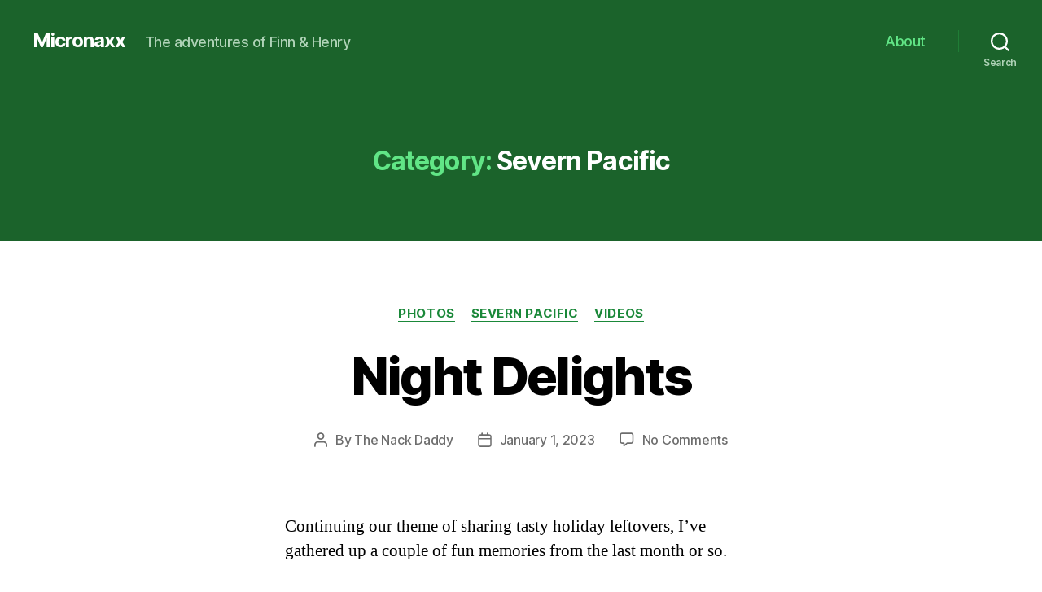

--- FILE ---
content_type: text/html; charset=UTF-8
request_url: https://www.jnack.com/micronaxx/category/photos/wgrr/
body_size: 19046
content:
<!DOCTYPE html>

<html class="no-js" lang="en-US">

	<head>

		<meta charset="UTF-8">
		<meta name="viewport" content="width=device-width, initial-scale=1.0" >

		<link rel="profile" href="https://gmpg.org/xfn/11">

		<title>Severn Pacific &#8211; Micronaxx</title>
<meta name='robots' content='max-image-preview:large' />
<link rel="alternate" type="application/rss+xml" title="Micronaxx &raquo; Feed" href="https://www.jnack.com/micronaxx/feed/" />
<link rel="alternate" type="application/rss+xml" title="Micronaxx &raquo; Comments Feed" href="https://www.jnack.com/micronaxx/comments/feed/" />
<link rel="alternate" type="application/rss+xml" title="Micronaxx &raquo; Severn Pacific Category Feed" href="https://www.jnack.com/micronaxx/category/photos/wgrr/feed/" />
<style id='wp-img-auto-sizes-contain-inline-css'>
img:is([sizes=auto i],[sizes^="auto," i]){contain-intrinsic-size:3000px 1500px}
/*# sourceURL=wp-img-auto-sizes-contain-inline-css */
</style>
<style id='wp-emoji-styles-inline-css'>

	img.wp-smiley, img.emoji {
		display: inline !important;
		border: none !important;
		box-shadow: none !important;
		height: 1em !important;
		width: 1em !important;
		margin: 0 0.07em !important;
		vertical-align: -0.1em !important;
		background: none !important;
		padding: 0 !important;
	}
/*# sourceURL=wp-emoji-styles-inline-css */
</style>
<style id='wp-block-library-inline-css'>
:root{--wp-block-synced-color:#7a00df;--wp-block-synced-color--rgb:122,0,223;--wp-bound-block-color:var(--wp-block-synced-color);--wp-editor-canvas-background:#ddd;--wp-admin-theme-color:#007cba;--wp-admin-theme-color--rgb:0,124,186;--wp-admin-theme-color-darker-10:#006ba1;--wp-admin-theme-color-darker-10--rgb:0,107,160.5;--wp-admin-theme-color-darker-20:#005a87;--wp-admin-theme-color-darker-20--rgb:0,90,135;--wp-admin-border-width-focus:2px}@media (min-resolution:192dpi){:root{--wp-admin-border-width-focus:1.5px}}.wp-element-button{cursor:pointer}:root .has-very-light-gray-background-color{background-color:#eee}:root .has-very-dark-gray-background-color{background-color:#313131}:root .has-very-light-gray-color{color:#eee}:root .has-very-dark-gray-color{color:#313131}:root .has-vivid-green-cyan-to-vivid-cyan-blue-gradient-background{background:linear-gradient(135deg,#00d084,#0693e3)}:root .has-purple-crush-gradient-background{background:linear-gradient(135deg,#34e2e4,#4721fb 50%,#ab1dfe)}:root .has-hazy-dawn-gradient-background{background:linear-gradient(135deg,#faaca8,#dad0ec)}:root .has-subdued-olive-gradient-background{background:linear-gradient(135deg,#fafae1,#67a671)}:root .has-atomic-cream-gradient-background{background:linear-gradient(135deg,#fdd79a,#004a59)}:root .has-nightshade-gradient-background{background:linear-gradient(135deg,#330968,#31cdcf)}:root .has-midnight-gradient-background{background:linear-gradient(135deg,#020381,#2874fc)}:root{--wp--preset--font-size--normal:16px;--wp--preset--font-size--huge:42px}.has-regular-font-size{font-size:1em}.has-larger-font-size{font-size:2.625em}.has-normal-font-size{font-size:var(--wp--preset--font-size--normal)}.has-huge-font-size{font-size:var(--wp--preset--font-size--huge)}.has-text-align-center{text-align:center}.has-text-align-left{text-align:left}.has-text-align-right{text-align:right}.has-fit-text{white-space:nowrap!important}#end-resizable-editor-section{display:none}.aligncenter{clear:both}.items-justified-left{justify-content:flex-start}.items-justified-center{justify-content:center}.items-justified-right{justify-content:flex-end}.items-justified-space-between{justify-content:space-between}.screen-reader-text{border:0;clip-path:inset(50%);height:1px;margin:-1px;overflow:hidden;padding:0;position:absolute;width:1px;word-wrap:normal!important}.screen-reader-text:focus{background-color:#ddd;clip-path:none;color:#444;display:block;font-size:1em;height:auto;left:5px;line-height:normal;padding:15px 23px 14px;text-decoration:none;top:5px;width:auto;z-index:100000}html :where(.has-border-color){border-style:solid}html :where([style*=border-top-color]){border-top-style:solid}html :where([style*=border-right-color]){border-right-style:solid}html :where([style*=border-bottom-color]){border-bottom-style:solid}html :where([style*=border-left-color]){border-left-style:solid}html :where([style*=border-width]){border-style:solid}html :where([style*=border-top-width]){border-top-style:solid}html :where([style*=border-right-width]){border-right-style:solid}html :where([style*=border-bottom-width]){border-bottom-style:solid}html :where([style*=border-left-width]){border-left-style:solid}html :where(img[class*=wp-image-]){height:auto;max-width:100%}:where(figure){margin:0 0 1em}html :where(.is-position-sticky){--wp-admin--admin-bar--position-offset:var(--wp-admin--admin-bar--height,0px)}@media screen and (max-width:600px){html :where(.is-position-sticky){--wp-admin--admin-bar--position-offset:0px}}

/*# sourceURL=wp-block-library-inline-css */
</style><style id='wp-block-gallery-inline-css'>
.blocks-gallery-grid:not(.has-nested-images),.wp-block-gallery:not(.has-nested-images){display:flex;flex-wrap:wrap;list-style-type:none;margin:0;padding:0}.blocks-gallery-grid:not(.has-nested-images) .blocks-gallery-image,.blocks-gallery-grid:not(.has-nested-images) .blocks-gallery-item,.wp-block-gallery:not(.has-nested-images) .blocks-gallery-image,.wp-block-gallery:not(.has-nested-images) .blocks-gallery-item{display:flex;flex-direction:column;flex-grow:1;justify-content:center;margin:0 1em 1em 0;position:relative;width:calc(50% - 1em)}.blocks-gallery-grid:not(.has-nested-images) .blocks-gallery-image:nth-of-type(2n),.blocks-gallery-grid:not(.has-nested-images) .blocks-gallery-item:nth-of-type(2n),.wp-block-gallery:not(.has-nested-images) .blocks-gallery-image:nth-of-type(2n),.wp-block-gallery:not(.has-nested-images) .blocks-gallery-item:nth-of-type(2n){margin-right:0}.blocks-gallery-grid:not(.has-nested-images) .blocks-gallery-image figure,.blocks-gallery-grid:not(.has-nested-images) .blocks-gallery-item figure,.wp-block-gallery:not(.has-nested-images) .blocks-gallery-image figure,.wp-block-gallery:not(.has-nested-images) .blocks-gallery-item figure{align-items:flex-end;display:flex;height:100%;justify-content:flex-start;margin:0}.blocks-gallery-grid:not(.has-nested-images) .blocks-gallery-image img,.blocks-gallery-grid:not(.has-nested-images) .blocks-gallery-item img,.wp-block-gallery:not(.has-nested-images) .blocks-gallery-image img,.wp-block-gallery:not(.has-nested-images) .blocks-gallery-item img{display:block;height:auto;max-width:100%;width:auto}.blocks-gallery-grid:not(.has-nested-images) .blocks-gallery-image figcaption,.blocks-gallery-grid:not(.has-nested-images) .blocks-gallery-item figcaption,.wp-block-gallery:not(.has-nested-images) .blocks-gallery-image figcaption,.wp-block-gallery:not(.has-nested-images) .blocks-gallery-item figcaption{background:linear-gradient(0deg,#000000b3,#0000004d 70%,#0000);bottom:0;box-sizing:border-box;color:#fff;font-size:.8em;margin:0;max-height:100%;overflow:auto;padding:3em .77em .7em;position:absolute;text-align:center;width:100%;z-index:2}.blocks-gallery-grid:not(.has-nested-images) .blocks-gallery-image figcaption img,.blocks-gallery-grid:not(.has-nested-images) .blocks-gallery-item figcaption img,.wp-block-gallery:not(.has-nested-images) .blocks-gallery-image figcaption img,.wp-block-gallery:not(.has-nested-images) .blocks-gallery-item figcaption img{display:inline}.blocks-gallery-grid:not(.has-nested-images) figcaption,.wp-block-gallery:not(.has-nested-images) figcaption{flex-grow:1}.blocks-gallery-grid:not(.has-nested-images).is-cropped .blocks-gallery-image a,.blocks-gallery-grid:not(.has-nested-images).is-cropped .blocks-gallery-image img,.blocks-gallery-grid:not(.has-nested-images).is-cropped .blocks-gallery-item a,.blocks-gallery-grid:not(.has-nested-images).is-cropped .blocks-gallery-item img,.wp-block-gallery:not(.has-nested-images).is-cropped .blocks-gallery-image a,.wp-block-gallery:not(.has-nested-images).is-cropped .blocks-gallery-image img,.wp-block-gallery:not(.has-nested-images).is-cropped .blocks-gallery-item a,.wp-block-gallery:not(.has-nested-images).is-cropped .blocks-gallery-item img{flex:1;height:100%;object-fit:cover;width:100%}.blocks-gallery-grid:not(.has-nested-images).columns-1 .blocks-gallery-image,.blocks-gallery-grid:not(.has-nested-images).columns-1 .blocks-gallery-item,.wp-block-gallery:not(.has-nested-images).columns-1 .blocks-gallery-image,.wp-block-gallery:not(.has-nested-images).columns-1 .blocks-gallery-item{margin-right:0;width:100%}@media (min-width:600px){.blocks-gallery-grid:not(.has-nested-images).columns-3 .blocks-gallery-image,.blocks-gallery-grid:not(.has-nested-images).columns-3 .blocks-gallery-item,.wp-block-gallery:not(.has-nested-images).columns-3 .blocks-gallery-image,.wp-block-gallery:not(.has-nested-images).columns-3 .blocks-gallery-item{margin-right:1em;width:calc(33.33333% - .66667em)}.blocks-gallery-grid:not(.has-nested-images).columns-4 .blocks-gallery-image,.blocks-gallery-grid:not(.has-nested-images).columns-4 .blocks-gallery-item,.wp-block-gallery:not(.has-nested-images).columns-4 .blocks-gallery-image,.wp-block-gallery:not(.has-nested-images).columns-4 .blocks-gallery-item{margin-right:1em;width:calc(25% - .75em)}.blocks-gallery-grid:not(.has-nested-images).columns-5 .blocks-gallery-image,.blocks-gallery-grid:not(.has-nested-images).columns-5 .blocks-gallery-item,.wp-block-gallery:not(.has-nested-images).columns-5 .blocks-gallery-image,.wp-block-gallery:not(.has-nested-images).columns-5 .blocks-gallery-item{margin-right:1em;width:calc(20% - .8em)}.blocks-gallery-grid:not(.has-nested-images).columns-6 .blocks-gallery-image,.blocks-gallery-grid:not(.has-nested-images).columns-6 .blocks-gallery-item,.wp-block-gallery:not(.has-nested-images).columns-6 .blocks-gallery-image,.wp-block-gallery:not(.has-nested-images).columns-6 .blocks-gallery-item{margin-right:1em;width:calc(16.66667% - .83333em)}.blocks-gallery-grid:not(.has-nested-images).columns-7 .blocks-gallery-image,.blocks-gallery-grid:not(.has-nested-images).columns-7 .blocks-gallery-item,.wp-block-gallery:not(.has-nested-images).columns-7 .blocks-gallery-image,.wp-block-gallery:not(.has-nested-images).columns-7 .blocks-gallery-item{margin-right:1em;width:calc(14.28571% - .85714em)}.blocks-gallery-grid:not(.has-nested-images).columns-8 .blocks-gallery-image,.blocks-gallery-grid:not(.has-nested-images).columns-8 .blocks-gallery-item,.wp-block-gallery:not(.has-nested-images).columns-8 .blocks-gallery-image,.wp-block-gallery:not(.has-nested-images).columns-8 .blocks-gallery-item{margin-right:1em;width:calc(12.5% - .875em)}.blocks-gallery-grid:not(.has-nested-images).columns-1 .blocks-gallery-image:nth-of-type(1n),.blocks-gallery-grid:not(.has-nested-images).columns-1 .blocks-gallery-item:nth-of-type(1n),.blocks-gallery-grid:not(.has-nested-images).columns-2 .blocks-gallery-image:nth-of-type(2n),.blocks-gallery-grid:not(.has-nested-images).columns-2 .blocks-gallery-item:nth-of-type(2n),.blocks-gallery-grid:not(.has-nested-images).columns-3 .blocks-gallery-image:nth-of-type(3n),.blocks-gallery-grid:not(.has-nested-images).columns-3 .blocks-gallery-item:nth-of-type(3n),.blocks-gallery-grid:not(.has-nested-images).columns-4 .blocks-gallery-image:nth-of-type(4n),.blocks-gallery-grid:not(.has-nested-images).columns-4 .blocks-gallery-item:nth-of-type(4n),.blocks-gallery-grid:not(.has-nested-images).columns-5 .blocks-gallery-image:nth-of-type(5n),.blocks-gallery-grid:not(.has-nested-images).columns-5 .blocks-gallery-item:nth-of-type(5n),.blocks-gallery-grid:not(.has-nested-images).columns-6 .blocks-gallery-image:nth-of-type(6n),.blocks-gallery-grid:not(.has-nested-images).columns-6 .blocks-gallery-item:nth-of-type(6n),.blocks-gallery-grid:not(.has-nested-images).columns-7 .blocks-gallery-image:nth-of-type(7n),.blocks-gallery-grid:not(.has-nested-images).columns-7 .blocks-gallery-item:nth-of-type(7n),.blocks-gallery-grid:not(.has-nested-images).columns-8 .blocks-gallery-image:nth-of-type(8n),.blocks-gallery-grid:not(.has-nested-images).columns-8 .blocks-gallery-item:nth-of-type(8n),.wp-block-gallery:not(.has-nested-images).columns-1 .blocks-gallery-image:nth-of-type(1n),.wp-block-gallery:not(.has-nested-images).columns-1 .blocks-gallery-item:nth-of-type(1n),.wp-block-gallery:not(.has-nested-images).columns-2 .blocks-gallery-image:nth-of-type(2n),.wp-block-gallery:not(.has-nested-images).columns-2 .blocks-gallery-item:nth-of-type(2n),.wp-block-gallery:not(.has-nested-images).columns-3 .blocks-gallery-image:nth-of-type(3n),.wp-block-gallery:not(.has-nested-images).columns-3 .blocks-gallery-item:nth-of-type(3n),.wp-block-gallery:not(.has-nested-images).columns-4 .blocks-gallery-image:nth-of-type(4n),.wp-block-gallery:not(.has-nested-images).columns-4 .blocks-gallery-item:nth-of-type(4n),.wp-block-gallery:not(.has-nested-images).columns-5 .blocks-gallery-image:nth-of-type(5n),.wp-block-gallery:not(.has-nested-images).columns-5 .blocks-gallery-item:nth-of-type(5n),.wp-block-gallery:not(.has-nested-images).columns-6 .blocks-gallery-image:nth-of-type(6n),.wp-block-gallery:not(.has-nested-images).columns-6 .blocks-gallery-item:nth-of-type(6n),.wp-block-gallery:not(.has-nested-images).columns-7 .blocks-gallery-image:nth-of-type(7n),.wp-block-gallery:not(.has-nested-images).columns-7 .blocks-gallery-item:nth-of-type(7n),.wp-block-gallery:not(.has-nested-images).columns-8 .blocks-gallery-image:nth-of-type(8n),.wp-block-gallery:not(.has-nested-images).columns-8 .blocks-gallery-item:nth-of-type(8n){margin-right:0}}.blocks-gallery-grid:not(.has-nested-images) .blocks-gallery-image:last-child,.blocks-gallery-grid:not(.has-nested-images) .blocks-gallery-item:last-child,.wp-block-gallery:not(.has-nested-images) .blocks-gallery-image:last-child,.wp-block-gallery:not(.has-nested-images) .blocks-gallery-item:last-child{margin-right:0}.blocks-gallery-grid:not(.has-nested-images).alignleft,.blocks-gallery-grid:not(.has-nested-images).alignright,.wp-block-gallery:not(.has-nested-images).alignleft,.wp-block-gallery:not(.has-nested-images).alignright{max-width:420px;width:100%}.blocks-gallery-grid:not(.has-nested-images).aligncenter .blocks-gallery-item figure,.wp-block-gallery:not(.has-nested-images).aligncenter .blocks-gallery-item figure{justify-content:center}.wp-block-gallery:not(.is-cropped) .blocks-gallery-item{align-self:flex-start}figure.wp-block-gallery.has-nested-images{align-items:normal}.wp-block-gallery.has-nested-images figure.wp-block-image:not(#individual-image){margin:0;width:calc(50% - var(--wp--style--unstable-gallery-gap, 16px)/2)}.wp-block-gallery.has-nested-images figure.wp-block-image{box-sizing:border-box;display:flex;flex-direction:column;flex-grow:1;justify-content:center;max-width:100%;position:relative}.wp-block-gallery.has-nested-images figure.wp-block-image>a,.wp-block-gallery.has-nested-images figure.wp-block-image>div{flex-direction:column;flex-grow:1;margin:0}.wp-block-gallery.has-nested-images figure.wp-block-image img{display:block;height:auto;max-width:100%!important;width:auto}.wp-block-gallery.has-nested-images figure.wp-block-image figcaption,.wp-block-gallery.has-nested-images figure.wp-block-image:has(figcaption):before{bottom:0;left:0;max-height:100%;position:absolute;right:0}.wp-block-gallery.has-nested-images figure.wp-block-image:has(figcaption):before{backdrop-filter:blur(3px);content:"";height:100%;-webkit-mask-image:linear-gradient(0deg,#000 20%,#0000);mask-image:linear-gradient(0deg,#000 20%,#0000);max-height:40%;pointer-events:none}.wp-block-gallery.has-nested-images figure.wp-block-image figcaption{box-sizing:border-box;color:#fff;font-size:13px;margin:0;overflow:auto;padding:1em;text-align:center;text-shadow:0 0 1.5px #000}.wp-block-gallery.has-nested-images figure.wp-block-image figcaption::-webkit-scrollbar{height:12px;width:12px}.wp-block-gallery.has-nested-images figure.wp-block-image figcaption::-webkit-scrollbar-track{background-color:initial}.wp-block-gallery.has-nested-images figure.wp-block-image figcaption::-webkit-scrollbar-thumb{background-clip:padding-box;background-color:initial;border:3px solid #0000;border-radius:8px}.wp-block-gallery.has-nested-images figure.wp-block-image figcaption:focus-within::-webkit-scrollbar-thumb,.wp-block-gallery.has-nested-images figure.wp-block-image figcaption:focus::-webkit-scrollbar-thumb,.wp-block-gallery.has-nested-images figure.wp-block-image figcaption:hover::-webkit-scrollbar-thumb{background-color:#fffc}.wp-block-gallery.has-nested-images figure.wp-block-image figcaption{scrollbar-color:#0000 #0000;scrollbar-gutter:stable both-edges;scrollbar-width:thin}.wp-block-gallery.has-nested-images figure.wp-block-image figcaption:focus,.wp-block-gallery.has-nested-images figure.wp-block-image figcaption:focus-within,.wp-block-gallery.has-nested-images figure.wp-block-image figcaption:hover{scrollbar-color:#fffc #0000}.wp-block-gallery.has-nested-images figure.wp-block-image figcaption{will-change:transform}@media (hover:none){.wp-block-gallery.has-nested-images figure.wp-block-image figcaption{scrollbar-color:#fffc #0000}}.wp-block-gallery.has-nested-images figure.wp-block-image figcaption{background:linear-gradient(0deg,#0006,#0000)}.wp-block-gallery.has-nested-images figure.wp-block-image figcaption img{display:inline}.wp-block-gallery.has-nested-images figure.wp-block-image figcaption a{color:inherit}.wp-block-gallery.has-nested-images figure.wp-block-image.has-custom-border img{box-sizing:border-box}.wp-block-gallery.has-nested-images figure.wp-block-image.has-custom-border>a,.wp-block-gallery.has-nested-images figure.wp-block-image.has-custom-border>div,.wp-block-gallery.has-nested-images figure.wp-block-image.is-style-rounded>a,.wp-block-gallery.has-nested-images figure.wp-block-image.is-style-rounded>div{flex:1 1 auto}.wp-block-gallery.has-nested-images figure.wp-block-image.has-custom-border figcaption,.wp-block-gallery.has-nested-images figure.wp-block-image.is-style-rounded figcaption{background:none;color:inherit;flex:initial;margin:0;padding:10px 10px 9px;position:relative;text-shadow:none}.wp-block-gallery.has-nested-images figure.wp-block-image.has-custom-border:before,.wp-block-gallery.has-nested-images figure.wp-block-image.is-style-rounded:before{content:none}.wp-block-gallery.has-nested-images figcaption{flex-basis:100%;flex-grow:1;text-align:center}.wp-block-gallery.has-nested-images:not(.is-cropped) figure.wp-block-image:not(#individual-image){margin-bottom:auto;margin-top:0}.wp-block-gallery.has-nested-images.is-cropped figure.wp-block-image:not(#individual-image){align-self:inherit}.wp-block-gallery.has-nested-images.is-cropped figure.wp-block-image:not(#individual-image)>a,.wp-block-gallery.has-nested-images.is-cropped figure.wp-block-image:not(#individual-image)>div:not(.components-drop-zone){display:flex}.wp-block-gallery.has-nested-images.is-cropped figure.wp-block-image:not(#individual-image) a,.wp-block-gallery.has-nested-images.is-cropped figure.wp-block-image:not(#individual-image) img{flex:1 0 0%;height:100%;object-fit:cover;width:100%}.wp-block-gallery.has-nested-images.columns-1 figure.wp-block-image:not(#individual-image){width:100%}@media (min-width:600px){.wp-block-gallery.has-nested-images.columns-3 figure.wp-block-image:not(#individual-image){width:calc(33.33333% - var(--wp--style--unstable-gallery-gap, 16px)*.66667)}.wp-block-gallery.has-nested-images.columns-4 figure.wp-block-image:not(#individual-image){width:calc(25% - var(--wp--style--unstable-gallery-gap, 16px)*.75)}.wp-block-gallery.has-nested-images.columns-5 figure.wp-block-image:not(#individual-image){width:calc(20% - var(--wp--style--unstable-gallery-gap, 16px)*.8)}.wp-block-gallery.has-nested-images.columns-6 figure.wp-block-image:not(#individual-image){width:calc(16.66667% - var(--wp--style--unstable-gallery-gap, 16px)*.83333)}.wp-block-gallery.has-nested-images.columns-7 figure.wp-block-image:not(#individual-image){width:calc(14.28571% - var(--wp--style--unstable-gallery-gap, 16px)*.85714)}.wp-block-gallery.has-nested-images.columns-8 figure.wp-block-image:not(#individual-image){width:calc(12.5% - var(--wp--style--unstable-gallery-gap, 16px)*.875)}.wp-block-gallery.has-nested-images.columns-default figure.wp-block-image:not(#individual-image){width:calc(33.33% - var(--wp--style--unstable-gallery-gap, 16px)*.66667)}.wp-block-gallery.has-nested-images.columns-default figure.wp-block-image:not(#individual-image):first-child:nth-last-child(2),.wp-block-gallery.has-nested-images.columns-default figure.wp-block-image:not(#individual-image):first-child:nth-last-child(2)~figure.wp-block-image:not(#individual-image){width:calc(50% - var(--wp--style--unstable-gallery-gap, 16px)*.5)}.wp-block-gallery.has-nested-images.columns-default figure.wp-block-image:not(#individual-image):first-child:last-child{width:100%}}.wp-block-gallery.has-nested-images.alignleft,.wp-block-gallery.has-nested-images.alignright{max-width:420px;width:100%}.wp-block-gallery.has-nested-images.aligncenter{justify-content:center}
/*# sourceURL=https://www.jnack.com/micronaxx/wp-includes/blocks/gallery/style.min.css */
</style>
<style id='wp-block-image-inline-css'>
.wp-block-image>a,.wp-block-image>figure>a{display:inline-block}.wp-block-image img{box-sizing:border-box;height:auto;max-width:100%;vertical-align:bottom}@media not (prefers-reduced-motion){.wp-block-image img.hide{visibility:hidden}.wp-block-image img.show{animation:show-content-image .4s}}.wp-block-image[style*=border-radius] img,.wp-block-image[style*=border-radius]>a{border-radius:inherit}.wp-block-image.has-custom-border img{box-sizing:border-box}.wp-block-image.aligncenter{text-align:center}.wp-block-image.alignfull>a,.wp-block-image.alignwide>a{width:100%}.wp-block-image.alignfull img,.wp-block-image.alignwide img{height:auto;width:100%}.wp-block-image .aligncenter,.wp-block-image .alignleft,.wp-block-image .alignright,.wp-block-image.aligncenter,.wp-block-image.alignleft,.wp-block-image.alignright{display:table}.wp-block-image .aligncenter>figcaption,.wp-block-image .alignleft>figcaption,.wp-block-image .alignright>figcaption,.wp-block-image.aligncenter>figcaption,.wp-block-image.alignleft>figcaption,.wp-block-image.alignright>figcaption{caption-side:bottom;display:table-caption}.wp-block-image .alignleft{float:left;margin:.5em 1em .5em 0}.wp-block-image .alignright{float:right;margin:.5em 0 .5em 1em}.wp-block-image .aligncenter{margin-left:auto;margin-right:auto}.wp-block-image :where(figcaption){margin-bottom:1em;margin-top:.5em}.wp-block-image.is-style-circle-mask img{border-radius:9999px}@supports ((-webkit-mask-image:none) or (mask-image:none)) or (-webkit-mask-image:none){.wp-block-image.is-style-circle-mask img{border-radius:0;-webkit-mask-image:url('data:image/svg+xml;utf8,<svg viewBox="0 0 100 100" xmlns="http://www.w3.org/2000/svg"><circle cx="50" cy="50" r="50"/></svg>');mask-image:url('data:image/svg+xml;utf8,<svg viewBox="0 0 100 100" xmlns="http://www.w3.org/2000/svg"><circle cx="50" cy="50" r="50"/></svg>');mask-mode:alpha;-webkit-mask-position:center;mask-position:center;-webkit-mask-repeat:no-repeat;mask-repeat:no-repeat;-webkit-mask-size:contain;mask-size:contain}}:root :where(.wp-block-image.is-style-rounded img,.wp-block-image .is-style-rounded img){border-radius:9999px}.wp-block-image figure{margin:0}.wp-lightbox-container{display:flex;flex-direction:column;position:relative}.wp-lightbox-container img{cursor:zoom-in}.wp-lightbox-container img:hover+button{opacity:1}.wp-lightbox-container button{align-items:center;backdrop-filter:blur(16px) saturate(180%);background-color:#5a5a5a40;border:none;border-radius:4px;cursor:zoom-in;display:flex;height:20px;justify-content:center;opacity:0;padding:0;position:absolute;right:16px;text-align:center;top:16px;width:20px;z-index:100}@media not (prefers-reduced-motion){.wp-lightbox-container button{transition:opacity .2s ease}}.wp-lightbox-container button:focus-visible{outline:3px auto #5a5a5a40;outline:3px auto -webkit-focus-ring-color;outline-offset:3px}.wp-lightbox-container button:hover{cursor:pointer;opacity:1}.wp-lightbox-container button:focus{opacity:1}.wp-lightbox-container button:focus,.wp-lightbox-container button:hover,.wp-lightbox-container button:not(:hover):not(:active):not(.has-background){background-color:#5a5a5a40;border:none}.wp-lightbox-overlay{box-sizing:border-box;cursor:zoom-out;height:100vh;left:0;overflow:hidden;position:fixed;top:0;visibility:hidden;width:100%;z-index:100000}.wp-lightbox-overlay .close-button{align-items:center;cursor:pointer;display:flex;justify-content:center;min-height:40px;min-width:40px;padding:0;position:absolute;right:calc(env(safe-area-inset-right) + 16px);top:calc(env(safe-area-inset-top) + 16px);z-index:5000000}.wp-lightbox-overlay .close-button:focus,.wp-lightbox-overlay .close-button:hover,.wp-lightbox-overlay .close-button:not(:hover):not(:active):not(.has-background){background:none;border:none}.wp-lightbox-overlay .lightbox-image-container{height:var(--wp--lightbox-container-height);left:50%;overflow:hidden;position:absolute;top:50%;transform:translate(-50%,-50%);transform-origin:top left;width:var(--wp--lightbox-container-width);z-index:9999999999}.wp-lightbox-overlay .wp-block-image{align-items:center;box-sizing:border-box;display:flex;height:100%;justify-content:center;margin:0;position:relative;transform-origin:0 0;width:100%;z-index:3000000}.wp-lightbox-overlay .wp-block-image img{height:var(--wp--lightbox-image-height);min-height:var(--wp--lightbox-image-height);min-width:var(--wp--lightbox-image-width);width:var(--wp--lightbox-image-width)}.wp-lightbox-overlay .wp-block-image figcaption{display:none}.wp-lightbox-overlay button{background:none;border:none}.wp-lightbox-overlay .scrim{background-color:#fff;height:100%;opacity:.9;position:absolute;width:100%;z-index:2000000}.wp-lightbox-overlay.active{visibility:visible}@media not (prefers-reduced-motion){.wp-lightbox-overlay.active{animation:turn-on-visibility .25s both}.wp-lightbox-overlay.active img{animation:turn-on-visibility .35s both}.wp-lightbox-overlay.show-closing-animation:not(.active){animation:turn-off-visibility .35s both}.wp-lightbox-overlay.show-closing-animation:not(.active) img{animation:turn-off-visibility .25s both}.wp-lightbox-overlay.zoom.active{animation:none;opacity:1;visibility:visible}.wp-lightbox-overlay.zoom.active .lightbox-image-container{animation:lightbox-zoom-in .4s}.wp-lightbox-overlay.zoom.active .lightbox-image-container img{animation:none}.wp-lightbox-overlay.zoom.active .scrim{animation:turn-on-visibility .4s forwards}.wp-lightbox-overlay.zoom.show-closing-animation:not(.active){animation:none}.wp-lightbox-overlay.zoom.show-closing-animation:not(.active) .lightbox-image-container{animation:lightbox-zoom-out .4s}.wp-lightbox-overlay.zoom.show-closing-animation:not(.active) .lightbox-image-container img{animation:none}.wp-lightbox-overlay.zoom.show-closing-animation:not(.active) .scrim{animation:turn-off-visibility .4s forwards}}@keyframes show-content-image{0%{visibility:hidden}99%{visibility:hidden}to{visibility:visible}}@keyframes turn-on-visibility{0%{opacity:0}to{opacity:1}}@keyframes turn-off-visibility{0%{opacity:1;visibility:visible}99%{opacity:0;visibility:visible}to{opacity:0;visibility:hidden}}@keyframes lightbox-zoom-in{0%{transform:translate(calc((-100vw + var(--wp--lightbox-scrollbar-width))/2 + var(--wp--lightbox-initial-left-position)),calc(-50vh + var(--wp--lightbox-initial-top-position))) scale(var(--wp--lightbox-scale))}to{transform:translate(-50%,-50%) scale(1)}}@keyframes lightbox-zoom-out{0%{transform:translate(-50%,-50%) scale(1);visibility:visible}99%{visibility:visible}to{transform:translate(calc((-100vw + var(--wp--lightbox-scrollbar-width))/2 + var(--wp--lightbox-initial-left-position)),calc(-50vh + var(--wp--lightbox-initial-top-position))) scale(var(--wp--lightbox-scale));visibility:hidden}}
/*# sourceURL=https://www.jnack.com/micronaxx/wp-includes/blocks/image/style.min.css */
</style>
<style id='wp-block-video-inline-css'>
.wp-block-video{box-sizing:border-box}.wp-block-video video{height:auto;vertical-align:middle;width:100%}@supports (position:sticky){.wp-block-video [poster]{object-fit:cover}}.wp-block-video.aligncenter{text-align:center}.wp-block-video :where(figcaption){margin-bottom:1em;margin-top:.5em}
/*# sourceURL=https://www.jnack.com/micronaxx/wp-includes/blocks/video/style.min.css */
</style>
<style id='wp-block-embed-inline-css'>
.wp-block-embed.alignleft,.wp-block-embed.alignright,.wp-block[data-align=left]>[data-type="core/embed"],.wp-block[data-align=right]>[data-type="core/embed"]{max-width:360px;width:100%}.wp-block-embed.alignleft .wp-block-embed__wrapper,.wp-block-embed.alignright .wp-block-embed__wrapper,.wp-block[data-align=left]>[data-type="core/embed"] .wp-block-embed__wrapper,.wp-block[data-align=right]>[data-type="core/embed"] .wp-block-embed__wrapper{min-width:280px}.wp-block-cover .wp-block-embed{min-height:240px;min-width:320px}.wp-block-embed{overflow-wrap:break-word}.wp-block-embed :where(figcaption){margin-bottom:1em;margin-top:.5em}.wp-block-embed iframe{max-width:100%}.wp-block-embed__wrapper{position:relative}.wp-embed-responsive .wp-has-aspect-ratio .wp-block-embed__wrapper:before{content:"";display:block;padding-top:50%}.wp-embed-responsive .wp-has-aspect-ratio iframe{bottom:0;height:100%;left:0;position:absolute;right:0;top:0;width:100%}.wp-embed-responsive .wp-embed-aspect-21-9 .wp-block-embed__wrapper:before{padding-top:42.85%}.wp-embed-responsive .wp-embed-aspect-18-9 .wp-block-embed__wrapper:before{padding-top:50%}.wp-embed-responsive .wp-embed-aspect-16-9 .wp-block-embed__wrapper:before{padding-top:56.25%}.wp-embed-responsive .wp-embed-aspect-4-3 .wp-block-embed__wrapper:before{padding-top:75%}.wp-embed-responsive .wp-embed-aspect-1-1 .wp-block-embed__wrapper:before{padding-top:100%}.wp-embed-responsive .wp-embed-aspect-9-16 .wp-block-embed__wrapper:before{padding-top:177.77%}.wp-embed-responsive .wp-embed-aspect-1-2 .wp-block-embed__wrapper:before{padding-top:200%}
/*# sourceURL=https://www.jnack.com/micronaxx/wp-includes/blocks/embed/style.min.css */
</style>
<style id='wp-block-paragraph-inline-css'>
.is-small-text{font-size:.875em}.is-regular-text{font-size:1em}.is-large-text{font-size:2.25em}.is-larger-text{font-size:3em}.has-drop-cap:not(:focus):first-letter{float:left;font-size:8.4em;font-style:normal;font-weight:100;line-height:.68;margin:.05em .1em 0 0;text-transform:uppercase}body.rtl .has-drop-cap:not(:focus):first-letter{float:none;margin-left:.1em}p.has-drop-cap.has-background{overflow:hidden}:root :where(p.has-background){padding:1.25em 2.375em}:where(p.has-text-color:not(.has-link-color)) a{color:inherit}p.has-text-align-left[style*="writing-mode:vertical-lr"],p.has-text-align-right[style*="writing-mode:vertical-rl"]{rotate:180deg}
/*# sourceURL=https://www.jnack.com/micronaxx/wp-includes/blocks/paragraph/style.min.css */
</style>
<style id='global-styles-inline-css'>
:root{--wp--preset--aspect-ratio--square: 1;--wp--preset--aspect-ratio--4-3: 4/3;--wp--preset--aspect-ratio--3-4: 3/4;--wp--preset--aspect-ratio--3-2: 3/2;--wp--preset--aspect-ratio--2-3: 2/3;--wp--preset--aspect-ratio--16-9: 16/9;--wp--preset--aspect-ratio--9-16: 9/16;--wp--preset--color--black: #000000;--wp--preset--color--cyan-bluish-gray: #abb8c3;--wp--preset--color--white: #ffffff;--wp--preset--color--pale-pink: #f78da7;--wp--preset--color--vivid-red: #cf2e2e;--wp--preset--color--luminous-vivid-orange: #ff6900;--wp--preset--color--luminous-vivid-amber: #fcb900;--wp--preset--color--light-green-cyan: #7bdcb5;--wp--preset--color--vivid-green-cyan: #00d084;--wp--preset--color--pale-cyan-blue: #8ed1fc;--wp--preset--color--vivid-cyan-blue: #0693e3;--wp--preset--color--vivid-purple: #9b51e0;--wp--preset--color--accent: #1a8839;--wp--preset--color--primary: #000000;--wp--preset--color--secondary: #6d6d6d;--wp--preset--color--subtle-background: #dbdbdb;--wp--preset--color--background: #ffffff;--wp--preset--gradient--vivid-cyan-blue-to-vivid-purple: linear-gradient(135deg,rgb(6,147,227) 0%,rgb(155,81,224) 100%);--wp--preset--gradient--light-green-cyan-to-vivid-green-cyan: linear-gradient(135deg,rgb(122,220,180) 0%,rgb(0,208,130) 100%);--wp--preset--gradient--luminous-vivid-amber-to-luminous-vivid-orange: linear-gradient(135deg,rgb(252,185,0) 0%,rgb(255,105,0) 100%);--wp--preset--gradient--luminous-vivid-orange-to-vivid-red: linear-gradient(135deg,rgb(255,105,0) 0%,rgb(207,46,46) 100%);--wp--preset--gradient--very-light-gray-to-cyan-bluish-gray: linear-gradient(135deg,rgb(238,238,238) 0%,rgb(169,184,195) 100%);--wp--preset--gradient--cool-to-warm-spectrum: linear-gradient(135deg,rgb(74,234,220) 0%,rgb(151,120,209) 20%,rgb(207,42,186) 40%,rgb(238,44,130) 60%,rgb(251,105,98) 80%,rgb(254,248,76) 100%);--wp--preset--gradient--blush-light-purple: linear-gradient(135deg,rgb(255,206,236) 0%,rgb(152,150,240) 100%);--wp--preset--gradient--blush-bordeaux: linear-gradient(135deg,rgb(254,205,165) 0%,rgb(254,45,45) 50%,rgb(107,0,62) 100%);--wp--preset--gradient--luminous-dusk: linear-gradient(135deg,rgb(255,203,112) 0%,rgb(199,81,192) 50%,rgb(65,88,208) 100%);--wp--preset--gradient--pale-ocean: linear-gradient(135deg,rgb(255,245,203) 0%,rgb(182,227,212) 50%,rgb(51,167,181) 100%);--wp--preset--gradient--electric-grass: linear-gradient(135deg,rgb(202,248,128) 0%,rgb(113,206,126) 100%);--wp--preset--gradient--midnight: linear-gradient(135deg,rgb(2,3,129) 0%,rgb(40,116,252) 100%);--wp--preset--font-size--small: 18px;--wp--preset--font-size--medium: 20px;--wp--preset--font-size--large: 26.25px;--wp--preset--font-size--x-large: 42px;--wp--preset--font-size--normal: 21px;--wp--preset--font-size--larger: 32px;--wp--preset--spacing--20: 0.44rem;--wp--preset--spacing--30: 0.67rem;--wp--preset--spacing--40: 1rem;--wp--preset--spacing--50: 1.5rem;--wp--preset--spacing--60: 2.25rem;--wp--preset--spacing--70: 3.38rem;--wp--preset--spacing--80: 5.06rem;--wp--preset--shadow--natural: 6px 6px 9px rgba(0, 0, 0, 0.2);--wp--preset--shadow--deep: 12px 12px 50px rgba(0, 0, 0, 0.4);--wp--preset--shadow--sharp: 6px 6px 0px rgba(0, 0, 0, 0.2);--wp--preset--shadow--outlined: 6px 6px 0px -3px rgb(255, 255, 255), 6px 6px rgb(0, 0, 0);--wp--preset--shadow--crisp: 6px 6px 0px rgb(0, 0, 0);}:where(.is-layout-flex){gap: 0.5em;}:where(.is-layout-grid){gap: 0.5em;}body .is-layout-flex{display: flex;}.is-layout-flex{flex-wrap: wrap;align-items: center;}.is-layout-flex > :is(*, div){margin: 0;}body .is-layout-grid{display: grid;}.is-layout-grid > :is(*, div){margin: 0;}:where(.wp-block-columns.is-layout-flex){gap: 2em;}:where(.wp-block-columns.is-layout-grid){gap: 2em;}:where(.wp-block-post-template.is-layout-flex){gap: 1.25em;}:where(.wp-block-post-template.is-layout-grid){gap: 1.25em;}.has-black-color{color: var(--wp--preset--color--black) !important;}.has-cyan-bluish-gray-color{color: var(--wp--preset--color--cyan-bluish-gray) !important;}.has-white-color{color: var(--wp--preset--color--white) !important;}.has-pale-pink-color{color: var(--wp--preset--color--pale-pink) !important;}.has-vivid-red-color{color: var(--wp--preset--color--vivid-red) !important;}.has-luminous-vivid-orange-color{color: var(--wp--preset--color--luminous-vivid-orange) !important;}.has-luminous-vivid-amber-color{color: var(--wp--preset--color--luminous-vivid-amber) !important;}.has-light-green-cyan-color{color: var(--wp--preset--color--light-green-cyan) !important;}.has-vivid-green-cyan-color{color: var(--wp--preset--color--vivid-green-cyan) !important;}.has-pale-cyan-blue-color{color: var(--wp--preset--color--pale-cyan-blue) !important;}.has-vivid-cyan-blue-color{color: var(--wp--preset--color--vivid-cyan-blue) !important;}.has-vivid-purple-color{color: var(--wp--preset--color--vivid-purple) !important;}.has-black-background-color{background-color: var(--wp--preset--color--black) !important;}.has-cyan-bluish-gray-background-color{background-color: var(--wp--preset--color--cyan-bluish-gray) !important;}.has-white-background-color{background-color: var(--wp--preset--color--white) !important;}.has-pale-pink-background-color{background-color: var(--wp--preset--color--pale-pink) !important;}.has-vivid-red-background-color{background-color: var(--wp--preset--color--vivid-red) !important;}.has-luminous-vivid-orange-background-color{background-color: var(--wp--preset--color--luminous-vivid-orange) !important;}.has-luminous-vivid-amber-background-color{background-color: var(--wp--preset--color--luminous-vivid-amber) !important;}.has-light-green-cyan-background-color{background-color: var(--wp--preset--color--light-green-cyan) !important;}.has-vivid-green-cyan-background-color{background-color: var(--wp--preset--color--vivid-green-cyan) !important;}.has-pale-cyan-blue-background-color{background-color: var(--wp--preset--color--pale-cyan-blue) !important;}.has-vivid-cyan-blue-background-color{background-color: var(--wp--preset--color--vivid-cyan-blue) !important;}.has-vivid-purple-background-color{background-color: var(--wp--preset--color--vivid-purple) !important;}.has-black-border-color{border-color: var(--wp--preset--color--black) !important;}.has-cyan-bluish-gray-border-color{border-color: var(--wp--preset--color--cyan-bluish-gray) !important;}.has-white-border-color{border-color: var(--wp--preset--color--white) !important;}.has-pale-pink-border-color{border-color: var(--wp--preset--color--pale-pink) !important;}.has-vivid-red-border-color{border-color: var(--wp--preset--color--vivid-red) !important;}.has-luminous-vivid-orange-border-color{border-color: var(--wp--preset--color--luminous-vivid-orange) !important;}.has-luminous-vivid-amber-border-color{border-color: var(--wp--preset--color--luminous-vivid-amber) !important;}.has-light-green-cyan-border-color{border-color: var(--wp--preset--color--light-green-cyan) !important;}.has-vivid-green-cyan-border-color{border-color: var(--wp--preset--color--vivid-green-cyan) !important;}.has-pale-cyan-blue-border-color{border-color: var(--wp--preset--color--pale-cyan-blue) !important;}.has-vivid-cyan-blue-border-color{border-color: var(--wp--preset--color--vivid-cyan-blue) !important;}.has-vivid-purple-border-color{border-color: var(--wp--preset--color--vivid-purple) !important;}.has-vivid-cyan-blue-to-vivid-purple-gradient-background{background: var(--wp--preset--gradient--vivid-cyan-blue-to-vivid-purple) !important;}.has-light-green-cyan-to-vivid-green-cyan-gradient-background{background: var(--wp--preset--gradient--light-green-cyan-to-vivid-green-cyan) !important;}.has-luminous-vivid-amber-to-luminous-vivid-orange-gradient-background{background: var(--wp--preset--gradient--luminous-vivid-amber-to-luminous-vivid-orange) !important;}.has-luminous-vivid-orange-to-vivid-red-gradient-background{background: var(--wp--preset--gradient--luminous-vivid-orange-to-vivid-red) !important;}.has-very-light-gray-to-cyan-bluish-gray-gradient-background{background: var(--wp--preset--gradient--very-light-gray-to-cyan-bluish-gray) !important;}.has-cool-to-warm-spectrum-gradient-background{background: var(--wp--preset--gradient--cool-to-warm-spectrum) !important;}.has-blush-light-purple-gradient-background{background: var(--wp--preset--gradient--blush-light-purple) !important;}.has-blush-bordeaux-gradient-background{background: var(--wp--preset--gradient--blush-bordeaux) !important;}.has-luminous-dusk-gradient-background{background: var(--wp--preset--gradient--luminous-dusk) !important;}.has-pale-ocean-gradient-background{background: var(--wp--preset--gradient--pale-ocean) !important;}.has-electric-grass-gradient-background{background: var(--wp--preset--gradient--electric-grass) !important;}.has-midnight-gradient-background{background: var(--wp--preset--gradient--midnight) !important;}.has-small-font-size{font-size: var(--wp--preset--font-size--small) !important;}.has-medium-font-size{font-size: var(--wp--preset--font-size--medium) !important;}.has-large-font-size{font-size: var(--wp--preset--font-size--large) !important;}.has-x-large-font-size{font-size: var(--wp--preset--font-size--x-large) !important;}
/*# sourceURL=global-styles-inline-css */
</style>
<style id='core-block-supports-inline-css'>
.wp-block-gallery.wp-block-gallery-2{--wp--style--unstable-gallery-gap:var( --wp--style--gallery-gap-default, var( --gallery-block--gutter-size, var( --wp--style--block-gap, 0.5em ) ) );gap:var( --wp--style--gallery-gap-default, var( --gallery-block--gutter-size, var( --wp--style--block-gap, 0.5em ) ) );}.wp-block-gallery.wp-block-gallery-3{--wp--style--unstable-gallery-gap:var( --wp--style--gallery-gap-default, var( --gallery-block--gutter-size, var( --wp--style--block-gap, 0.5em ) ) );gap:var( --wp--style--gallery-gap-default, var( --gallery-block--gutter-size, var( --wp--style--block-gap, 0.5em ) ) );}.wp-block-gallery.wp-block-gallery-4{--wp--style--unstable-gallery-gap:var( --wp--style--gallery-gap-default, var( --gallery-block--gutter-size, var( --wp--style--block-gap, 0.5em ) ) );gap:var( --wp--style--gallery-gap-default, var( --gallery-block--gutter-size, var( --wp--style--block-gap, 0.5em ) ) );}.wp-block-gallery.wp-block-gallery-5{--wp--style--unstable-gallery-gap:var( --wp--style--gallery-gap-default, var( --gallery-block--gutter-size, var( --wp--style--block-gap, 0.5em ) ) );gap:var( --wp--style--gallery-gap-default, var( --gallery-block--gutter-size, var( --wp--style--block-gap, 0.5em ) ) );}
/*# sourceURL=core-block-supports-inline-css */
</style>

<style id='classic-theme-styles-inline-css'>
/*! This file is auto-generated */
.wp-block-button__link{color:#fff;background-color:#32373c;border-radius:9999px;box-shadow:none;text-decoration:none;padding:calc(.667em + 2px) calc(1.333em + 2px);font-size:1.125em}.wp-block-file__button{background:#32373c;color:#fff;text-decoration:none}
/*# sourceURL=/wp-includes/css/classic-themes.min.css */
</style>
<link rel='stylesheet' id='twentytwenty-style-css' href='https://www.jnack.com/micronaxx/wp-content/themes/twentytwenty/style.css?ver=1.6' media='all' />
<style id='twentytwenty-style-inline-css'>
.color-accent,.color-accent-hover:hover,.color-accent-hover:focus,:root .has-accent-color,.has-drop-cap:not(:focus):first-letter,.wp-block-button.is-style-outline,a { color: #1a8839; }blockquote,.border-color-accent,.border-color-accent-hover:hover,.border-color-accent-hover:focus { border-color: #1a8839; }button,.button,.faux-button,.wp-block-button__link,.wp-block-file .wp-block-file__button,input[type="button"],input[type="reset"],input[type="submit"],.bg-accent,.bg-accent-hover:hover,.bg-accent-hover:focus,:root .has-accent-background-color,.comment-reply-link { background-color: #1a8839; }.fill-children-accent,.fill-children-accent * { fill: #1a8839; }:root .has-background-color,button,.button,.faux-button,.wp-block-button__link,.wp-block-file__button,input[type="button"],input[type="reset"],input[type="submit"],.wp-block-button,.comment-reply-link,.has-background.has-primary-background-color:not(.has-text-color),.has-background.has-primary-background-color *:not(.has-text-color),.has-background.has-accent-background-color:not(.has-text-color),.has-background.has-accent-background-color *:not(.has-text-color) { color: #ffffff; }:root .has-background-background-color { background-color: #ffffff; }body,.entry-title a,:root .has-primary-color { color: #000000; }:root .has-primary-background-color { background-color: #000000; }cite,figcaption,.wp-caption-text,.post-meta,.entry-content .wp-block-archives li,.entry-content .wp-block-categories li,.entry-content .wp-block-latest-posts li,.wp-block-latest-comments__comment-date,.wp-block-latest-posts__post-date,.wp-block-embed figcaption,.wp-block-image figcaption,.wp-block-pullquote cite,.comment-metadata,.comment-respond .comment-notes,.comment-respond .logged-in-as,.pagination .dots,.entry-content hr:not(.has-background),hr.styled-separator,:root .has-secondary-color { color: #6d6d6d; }:root .has-secondary-background-color { background-color: #6d6d6d; }pre,fieldset,input,textarea,table,table *,hr { border-color: #dbdbdb; }caption,code,code,kbd,samp,.wp-block-table.is-style-stripes tbody tr:nth-child(odd),:root .has-subtle-background-background-color { background-color: #dbdbdb; }.wp-block-table.is-style-stripes { border-bottom-color: #dbdbdb; }.wp-block-latest-posts.is-grid li { border-top-color: #dbdbdb; }:root .has-subtle-background-color { color: #dbdbdb; }body:not(.overlay-header) .primary-menu > li > a,body:not(.overlay-header) .primary-menu > li > .icon,.modal-menu a,.footer-menu a, .footer-widgets a,#site-footer .wp-block-button.is-style-outline,.wp-block-pullquote:before,.singular:not(.overlay-header) .entry-header a,.archive-header a,.header-footer-group .color-accent,.header-footer-group .color-accent-hover:hover { color: #61e586; }.social-icons a,#site-footer button:not(.toggle),#site-footer .button,#site-footer .faux-button,#site-footer .wp-block-button__link,#site-footer .wp-block-file__button,#site-footer input[type="button"],#site-footer input[type="reset"],#site-footer input[type="submit"] { background-color: #61e586; }.social-icons a,body:not(.overlay-header) .primary-menu ul,.header-footer-group button,.header-footer-group .button,.header-footer-group .faux-button,.header-footer-group .wp-block-button:not(.is-style-outline) .wp-block-button__link,.header-footer-group .wp-block-file__button,.header-footer-group input[type="button"],.header-footer-group input[type="reset"],.header-footer-group input[type="submit"] { color: #1b632b; }#site-header,.footer-nav-widgets-wrapper,#site-footer,.menu-modal,.menu-modal-inner,.search-modal-inner,.archive-header,.singular .entry-header,.singular .featured-media:before,.wp-block-pullquote:before { background-color: #1b632b; }.header-footer-group,body:not(.overlay-header) #site-header .toggle,.menu-modal .toggle { color: #ffffff; }body:not(.overlay-header) .primary-menu ul { background-color: #ffffff; }body:not(.overlay-header) .primary-menu > li > ul:after { border-bottom-color: #ffffff; }body:not(.overlay-header) .primary-menu ul ul:after { border-left-color: #ffffff; }.site-description,body:not(.overlay-header) .toggle-inner .toggle-text,.widget .post-date,.widget .rss-date,.widget_archive li,.widget_categories li,.widget cite,.widget_pages li,.widget_meta li,.widget_nav_menu li,.powered-by-wordpress,.to-the-top,.singular .entry-header .post-meta,.singular:not(.overlay-header) .entry-header .post-meta a { color: #b0d3b8; }.header-footer-group pre,.header-footer-group fieldset,.header-footer-group input,.header-footer-group textarea,.header-footer-group table,.header-footer-group table *,.footer-nav-widgets-wrapper,#site-footer,.menu-modal nav *,.footer-widgets-outer-wrapper,.footer-top { border-color: #207d36; }.header-footer-group table caption,body:not(.overlay-header) .header-inner .toggle-wrapper::before { background-color: #207d36; }
/*# sourceURL=twentytwenty-style-inline-css */
</style>
<link rel='stylesheet' id='twentytwenty-print-style-css' href='https://www.jnack.com/micronaxx/wp-content/themes/twentytwenty/print.css?ver=1.6' media='print' />
<script src="https://www.jnack.com/micronaxx/wp-content/themes/twentytwenty/assets/js/index.js?ver=1.6" id="twentytwenty-js-js" async></script>
<link rel="https://api.w.org/" href="https://www.jnack.com/micronaxx/wp-json/" /><link rel="alternate" title="JSON" type="application/json" href="https://www.jnack.com/micronaxx/wp-json/wp/v2/categories/44" /><link rel="EditURI" type="application/rsd+xml" title="RSD" href="https://www.jnack.com/micronaxx/xmlrpc.php?rsd" />
<meta name="generator" content="WordPress 6.9" />
	<script>document.documentElement.className = document.documentElement.className.replace( 'no-js', 'js' );</script>
	<style>.recentcomments a{display:inline !important;padding:0 !important;margin:0 !important;}</style><style id="custom-background-css">
body.custom-background { background-color: #ffffff; background-image: url("https://www.jnack.com/micronaxx/wp-content/uploads/2021/01/Roxx2K.jpg"); background-position: left top; background-size: auto; background-repeat: no-repeat; background-attachment: scroll; }
</style>
	
	</head>

	<body class="archive category category-wgrr category-44 custom-background wp-embed-responsive wp-theme-twentytwenty enable-search-modal has-no-pagination showing-comments show-avatars footer-top-visible">

		<a class="skip-link screen-reader-text" href="#site-content">Skip to the content</a>
		<header id="site-header" class="header-footer-group" role="banner">

			<div class="header-inner section-inner">

				<div class="header-titles-wrapper">

					
						<button class="toggle search-toggle mobile-search-toggle" data-toggle-target=".search-modal" data-toggle-body-class="showing-search-modal" data-set-focus=".search-modal .search-field" aria-expanded="false">
							<span class="toggle-inner">
								<span class="toggle-icon">
									<svg class="svg-icon" aria-hidden="true" role="img" focusable="false" xmlns="http://www.w3.org/2000/svg" width="23" height="23" viewBox="0 0 23 23"><path d="M38.710696,48.0601792 L43,52.3494831 L41.3494831,54 L37.0601792,49.710696 C35.2632422,51.1481185 32.9839107,52.0076499 30.5038249,52.0076499 C24.7027226,52.0076499 20,47.3049272 20,41.5038249 C20,35.7027226 24.7027226,31 30.5038249,31 C36.3049272,31 41.0076499,35.7027226 41.0076499,41.5038249 C41.0076499,43.9839107 40.1481185,46.2632422 38.710696,48.0601792 Z M36.3875844,47.1716785 C37.8030221,45.7026647 38.6734666,43.7048964 38.6734666,41.5038249 C38.6734666,36.9918565 35.0157934,33.3341833 30.5038249,33.3341833 C25.9918565,33.3341833 22.3341833,36.9918565 22.3341833,41.5038249 C22.3341833,46.0157934 25.9918565,49.6734666 30.5038249,49.6734666 C32.7048964,49.6734666 34.7026647,48.8030221 36.1716785,47.3875844 C36.2023931,47.347638 36.2360451,47.3092237 36.2726343,47.2726343 C36.3092237,47.2360451 36.347638,47.2023931 36.3875844,47.1716785 Z" transform="translate(-20 -31)" /></svg>								</span>
								<span class="toggle-text">Search</span>
							</span>
						</button><!-- .search-toggle -->

					
					<div class="header-titles">

						<div class="site-title faux-heading"><a href="https://www.jnack.com/micronaxx/">Micronaxx</a></div><div class="site-description">The adventures of Finn &amp; Henry</div><!-- .site-description -->
					</div><!-- .header-titles -->

					<button class="toggle nav-toggle mobile-nav-toggle" data-toggle-target=".menu-modal"  data-toggle-body-class="showing-menu-modal" aria-expanded="false" data-set-focus=".close-nav-toggle">
						<span class="toggle-inner">
							<span class="toggle-icon">
								<svg class="svg-icon" aria-hidden="true" role="img" focusable="false" xmlns="http://www.w3.org/2000/svg" width="26" height="7" viewBox="0 0 26 7"><path fill-rule="evenodd" d="M332.5,45 C330.567003,45 329,43.4329966 329,41.5 C329,39.5670034 330.567003,38 332.5,38 C334.432997,38 336,39.5670034 336,41.5 C336,43.4329966 334.432997,45 332.5,45 Z M342,45 C340.067003,45 338.5,43.4329966 338.5,41.5 C338.5,39.5670034 340.067003,38 342,38 C343.932997,38 345.5,39.5670034 345.5,41.5 C345.5,43.4329966 343.932997,45 342,45 Z M351.5,45 C349.567003,45 348,43.4329966 348,41.5 C348,39.5670034 349.567003,38 351.5,38 C353.432997,38 355,39.5670034 355,41.5 C355,43.4329966 353.432997,45 351.5,45 Z" transform="translate(-329 -38)" /></svg>							</span>
							<span class="toggle-text">Menu</span>
						</span>
					</button><!-- .nav-toggle -->

				</div><!-- .header-titles-wrapper -->

				<div class="header-navigation-wrapper">

					
							<nav class="primary-menu-wrapper" aria-label="Horizontal" role="navigation">

								<ul class="primary-menu reset-list-style">

								<li class="page_item page-item-2"><a href="https://www.jnack.com/micronaxx/about/">About</a></li>

								</ul>

							</nav><!-- .primary-menu-wrapper -->

						
						<div class="header-toggles hide-no-js">

						
							<div class="toggle-wrapper search-toggle-wrapper">

								<button class="toggle search-toggle desktop-search-toggle" data-toggle-target=".search-modal" data-toggle-body-class="showing-search-modal" data-set-focus=".search-modal .search-field" aria-expanded="false">
									<span class="toggle-inner">
										<svg class="svg-icon" aria-hidden="true" role="img" focusable="false" xmlns="http://www.w3.org/2000/svg" width="23" height="23" viewBox="0 0 23 23"><path d="M38.710696,48.0601792 L43,52.3494831 L41.3494831,54 L37.0601792,49.710696 C35.2632422,51.1481185 32.9839107,52.0076499 30.5038249,52.0076499 C24.7027226,52.0076499 20,47.3049272 20,41.5038249 C20,35.7027226 24.7027226,31 30.5038249,31 C36.3049272,31 41.0076499,35.7027226 41.0076499,41.5038249 C41.0076499,43.9839107 40.1481185,46.2632422 38.710696,48.0601792 Z M36.3875844,47.1716785 C37.8030221,45.7026647 38.6734666,43.7048964 38.6734666,41.5038249 C38.6734666,36.9918565 35.0157934,33.3341833 30.5038249,33.3341833 C25.9918565,33.3341833 22.3341833,36.9918565 22.3341833,41.5038249 C22.3341833,46.0157934 25.9918565,49.6734666 30.5038249,49.6734666 C32.7048964,49.6734666 34.7026647,48.8030221 36.1716785,47.3875844 C36.2023931,47.347638 36.2360451,47.3092237 36.2726343,47.2726343 C36.3092237,47.2360451 36.347638,47.2023931 36.3875844,47.1716785 Z" transform="translate(-20 -31)" /></svg>										<span class="toggle-text">Search</span>
									</span>
								</button><!-- .search-toggle -->

							</div>

							
						</div><!-- .header-toggles -->
						
				</div><!-- .header-navigation-wrapper -->

			</div><!-- .header-inner -->

			<div class="search-modal cover-modal header-footer-group" data-modal-target-string=".search-modal">

	<div class="search-modal-inner modal-inner">

		<div class="section-inner">

			<form role="search" aria-label="Search for:" method="get" class="search-form" action="https://www.jnack.com/micronaxx/">
	<label for="search-form-1">
		<span class="screen-reader-text">Search for:</span>
		<input type="search" id="search-form-1" class="search-field" placeholder="Search &hellip;" value="" name="s" />
	</label>
	<input type="submit" class="search-submit" value="Search" />
</form>

			<button class="toggle search-untoggle close-search-toggle fill-children-current-color" data-toggle-target=".search-modal" data-toggle-body-class="showing-search-modal" data-set-focus=".search-modal .search-field" aria-expanded="false">
				<span class="screen-reader-text">Close search</span>
				<svg class="svg-icon" aria-hidden="true" role="img" focusable="false" xmlns="http://www.w3.org/2000/svg" width="16" height="16" viewBox="0 0 16 16"><polygon fill="" fill-rule="evenodd" points="6.852 7.649 .399 1.195 1.445 .149 7.899 6.602 14.352 .149 15.399 1.195 8.945 7.649 15.399 14.102 14.352 15.149 7.899 8.695 1.445 15.149 .399 14.102" /></svg>			</button><!-- .search-toggle -->

		</div><!-- .section-inner -->

	</div><!-- .search-modal-inner -->

</div><!-- .menu-modal -->

		</header><!-- #site-header -->

		
<div class="menu-modal cover-modal header-footer-group" data-modal-target-string=".menu-modal">

	<div class="menu-modal-inner modal-inner">

		<div class="menu-wrapper section-inner">

			<div class="menu-top">

				<button class="toggle close-nav-toggle fill-children-current-color" data-toggle-target=".menu-modal" data-toggle-body-class="showing-menu-modal" aria-expanded="false" data-set-focus=".menu-modal">
					<span class="toggle-text">Close Menu</span>
					<svg class="svg-icon" aria-hidden="true" role="img" focusable="false" xmlns="http://www.w3.org/2000/svg" width="16" height="16" viewBox="0 0 16 16"><polygon fill="" fill-rule="evenodd" points="6.852 7.649 .399 1.195 1.445 .149 7.899 6.602 14.352 .149 15.399 1.195 8.945 7.649 15.399 14.102 14.352 15.149 7.899 8.695 1.445 15.149 .399 14.102" /></svg>				</button><!-- .nav-toggle -->

				
					<nav class="mobile-menu" aria-label="Mobile" role="navigation">

						<ul class="modal-menu reset-list-style">

						<li class="page_item page-item-2"><div class="ancestor-wrapper"><a href="https://www.jnack.com/micronaxx/about/">About</a></div><!-- .ancestor-wrapper --></li>

						</ul>

					</nav>

					
			</div><!-- .menu-top -->

			<div class="menu-bottom">

				
			</div><!-- .menu-bottom -->

		</div><!-- .menu-wrapper -->

	</div><!-- .menu-modal-inner -->

</div><!-- .menu-modal -->

<main id="site-content" role="main">

	
		<header class="archive-header has-text-align-center header-footer-group">

			<div class="archive-header-inner section-inner medium">

									<h1 class="archive-title"><span class="color-accent">Category:</span> <span>Severn Pacific</span></h1>
				
				
			</div><!-- .archive-header-inner -->

		</header><!-- .archive-header -->

		
<article class="post-9881 post type-post status-publish format-standard hentry category-photos category-wgrr category-videos" id="post-9881">

	
<header class="entry-header has-text-align-center">

	<div class="entry-header-inner section-inner medium">

		
			<div class="entry-categories">
				<span class="screen-reader-text">Categories</span>
				<div class="entry-categories-inner">
					<a href="https://www.jnack.com/micronaxx/category/photos/" rel="category tag">Photos</a> <a href="https://www.jnack.com/micronaxx/category/photos/wgrr/" rel="category tag">Severn Pacific</a> <a href="https://www.jnack.com/micronaxx/category/videos/" rel="category tag">Videos</a>				</div><!-- .entry-categories-inner -->
			</div><!-- .entry-categories -->

			<h2 class="entry-title heading-size-1"><a href="https://www.jnack.com/micronaxx/2023/01/01/night-delights/">Night Delights</a></h2>
		<div class="post-meta-wrapper post-meta-single post-meta-single-top">

			<ul class="post-meta">

									<li class="post-author meta-wrapper">
						<span class="meta-icon">
							<span class="screen-reader-text">Post author</span>
							<svg class="svg-icon" aria-hidden="true" role="img" focusable="false" xmlns="http://www.w3.org/2000/svg" width="18" height="20" viewBox="0 0 18 20"><path fill="" d="M18,19 C18,19.5522847 17.5522847,20 17,20 C16.4477153,20 16,19.5522847 16,19 L16,17 C16,15.3431458 14.6568542,14 13,14 L5,14 C3.34314575,14 2,15.3431458 2,17 L2,19 C2,19.5522847 1.55228475,20 1,20 C0.44771525,20 0,19.5522847 0,19 L0,17 C0,14.2385763 2.23857625,12 5,12 L13,12 C15.7614237,12 18,14.2385763 18,17 L18,19 Z M9,10 C6.23857625,10 4,7.76142375 4,5 C4,2.23857625 6.23857625,0 9,0 C11.7614237,0 14,2.23857625 14,5 C14,7.76142375 11.7614237,10 9,10 Z M9,8 C10.6568542,8 12,6.65685425 12,5 C12,3.34314575 10.6568542,2 9,2 C7.34314575,2 6,3.34314575 6,5 C6,6.65685425 7.34314575,8 9,8 Z" /></svg>						</span>
						<span class="meta-text">
							By <a href="https://www.jnack.com/micronaxx/author/admin/">The Nack Daddy</a>						</span>
					</li>
										<li class="post-date meta-wrapper">
						<span class="meta-icon">
							<span class="screen-reader-text">Post date</span>
							<svg class="svg-icon" aria-hidden="true" role="img" focusable="false" xmlns="http://www.w3.org/2000/svg" width="18" height="19" viewBox="0 0 18 19"><path fill="" d="M4.60069444,4.09375 L3.25,4.09375 C2.47334957,4.09375 1.84375,4.72334957 1.84375,5.5 L1.84375,7.26736111 L16.15625,7.26736111 L16.15625,5.5 C16.15625,4.72334957 15.5266504,4.09375 14.75,4.09375 L13.3993056,4.09375 L13.3993056,4.55555556 C13.3993056,5.02154581 13.0215458,5.39930556 12.5555556,5.39930556 C12.0895653,5.39930556 11.7118056,5.02154581 11.7118056,4.55555556 L11.7118056,4.09375 L6.28819444,4.09375 L6.28819444,4.55555556 C6.28819444,5.02154581 5.9104347,5.39930556 5.44444444,5.39930556 C4.97845419,5.39930556 4.60069444,5.02154581 4.60069444,4.55555556 L4.60069444,4.09375 Z M6.28819444,2.40625 L11.7118056,2.40625 L11.7118056,1 C11.7118056,0.534009742 12.0895653,0.15625 12.5555556,0.15625 C13.0215458,0.15625 13.3993056,0.534009742 13.3993056,1 L13.3993056,2.40625 L14.75,2.40625 C16.4586309,2.40625 17.84375,3.79136906 17.84375,5.5 L17.84375,15.875 C17.84375,17.5836309 16.4586309,18.96875 14.75,18.96875 L3.25,18.96875 C1.54136906,18.96875 0.15625,17.5836309 0.15625,15.875 L0.15625,5.5 C0.15625,3.79136906 1.54136906,2.40625 3.25,2.40625 L4.60069444,2.40625 L4.60069444,1 C4.60069444,0.534009742 4.97845419,0.15625 5.44444444,0.15625 C5.9104347,0.15625 6.28819444,0.534009742 6.28819444,1 L6.28819444,2.40625 Z M1.84375,8.95486111 L1.84375,15.875 C1.84375,16.6516504 2.47334957,17.28125 3.25,17.28125 L14.75,17.28125 C15.5266504,17.28125 16.15625,16.6516504 16.15625,15.875 L16.15625,8.95486111 L1.84375,8.95486111 Z" /></svg>						</span>
						<span class="meta-text">
							<a href="https://www.jnack.com/micronaxx/2023/01/01/night-delights/">January 1, 2023</a>
						</span>
					</li>
										<li class="post-comment-link meta-wrapper">
						<span class="meta-icon">
							<svg class="svg-icon" aria-hidden="true" role="img" focusable="false" xmlns="http://www.w3.org/2000/svg" width="19" height="19" viewBox="0 0 19 19"><path d="M9.43016863,13.2235931 C9.58624731,13.094699 9.7823475,13.0241935 9.98476849,13.0241935 L15.0564516,13.0241935 C15.8581553,13.0241935 16.5080645,12.3742843 16.5080645,11.5725806 L16.5080645,3.44354839 C16.5080645,2.64184472 15.8581553,1.99193548 15.0564516,1.99193548 L3.44354839,1.99193548 C2.64184472,1.99193548 1.99193548,2.64184472 1.99193548,3.44354839 L1.99193548,11.5725806 C1.99193548,12.3742843 2.64184472,13.0241935 3.44354839,13.0241935 L5.76612903,13.0241935 C6.24715123,13.0241935 6.63709677,13.4141391 6.63709677,13.8951613 L6.63709677,15.5301903 L9.43016863,13.2235931 Z M3.44354839,14.766129 C1.67980032,14.766129 0.25,13.3363287 0.25,11.5725806 L0.25,3.44354839 C0.25,1.67980032 1.67980032,0.25 3.44354839,0.25 L15.0564516,0.25 C16.8201997,0.25 18.25,1.67980032 18.25,3.44354839 L18.25,11.5725806 C18.25,13.3363287 16.8201997,14.766129 15.0564516,14.766129 L10.2979143,14.766129 L6.32072889,18.0506004 C5.75274472,18.5196577 4.89516129,18.1156602 4.89516129,17.3790323 L4.89516129,14.766129 L3.44354839,14.766129 Z" /></svg>						</span>
						<span class="meta-text">
							<a href="https://www.jnack.com/micronaxx/2023/01/01/night-delights/#respond">No Comments<span class="screen-reader-text"> on Night Delights</span></a>						</span>
					</li>
					
			</ul><!-- .post-meta -->

		</div><!-- .post-meta-wrapper -->

		
	</div><!-- .entry-header-inner -->

</header><!-- .entry-header -->

	<div class="post-inner thin ">

		<div class="entry-content">

			
<p>Continuing our theme of sharing tasty holiday leftovers, I&#8217;ve gathered up a couple of fun memories from the last month or so.</p>



<p>Towards the end of November, we were delighted to visit nearby History Park &amp; join in the ceremonial relighting of the Stephen&#8217;s Meat Products sign. That may not sound like a big deal, and it probably wouldn&#8217;t be in most Henry-less households, but our guy loves vintage signage &amp; has long been a fan of the <a href="https://sca-roadside.org/five-faves-the-san-jose-signs-project/">San Jose Signs Project</a>. Until the sign was recently removed to make was for the new Google campus, it cheerfully lit up the sky near our neighborhood. Now it&#8217;s been relocated to History Park, and we loved joining the mayor and hundreds of area residents to celebrate the work of local sign- and printmaking artisans—then see &#8220;Stephen&#8221; dance again!</p>



<p>Here&#8217;s a little <a href="https://photos.app.goo.gl/JfuwTYTtt2gbK3K88">gallery</a> from the evening.</p>



<figure class="wp-block-image size-full"><a href="https://photos.app.goo.gl/JfuwTYTtt2gbK3K88"><img fetchpriority="high" decoding="async" width="730" height="972" src="http://www.jnack.com/micronaxx/wp-content/uploads/2022/12/Stephen-Dance.gif" alt="" class="wp-image-9882"/></a></figure>



<p>Then, right before Christmas, our neighbor Severn hosted a lovely backyard party &amp; enlisted Hen to be his sole engineer! Our guy delighted his numerous passengers—including the Sugar Plum Fairy!—until they&#8217;d finally run the engine&#8217;s battery down to zero. Check out a small <a href="https://photos.app.goo.gl/3rjw6mAhE3LXXVGx7">gallery</a> plus some video from the event:</p>



<figure class="wp-block-video"><video height="720" style="aspect-ratio: 1280 / 720;" width="1280" controls src="http://www.jnack.com/micronaxx/wp-content/uploads/2023/01/Night-Train.mov"></video></figure>

		</div><!-- .entry-content -->

	</div><!-- .post-inner -->

	<div class="section-inner">
		
	</div><!-- .section-inner -->

	
</article><!-- .post -->
<hr class="post-separator styled-separator is-style-wide section-inner" aria-hidden="true" />
<article class="post-9082 post type-post status-publish format-standard hentry category-photos category-wgrr category-videos" id="post-9082">

	
<header class="entry-header has-text-align-center">

	<div class="entry-header-inner section-inner medium">

		
			<div class="entry-categories">
				<span class="screen-reader-text">Categories</span>
				<div class="entry-categories-inner">
					<a href="https://www.jnack.com/micronaxx/category/photos/" rel="category tag">Photos</a> <a href="https://www.jnack.com/micronaxx/category/photos/wgrr/" rel="category tag">Severn Pacific</a> <a href="https://www.jnack.com/micronaxx/category/videos/" rel="category tag">Videos</a>				</div><!-- .entry-categories-inner -->
			</div><!-- .entry-categories -->

			<h2 class="entry-title heading-size-1"><a href="https://www.jnack.com/micronaxx/2021/06/20/start-your-giant-engines/">Start Your Giant Engines!</a></h2>
		<div class="post-meta-wrapper post-meta-single post-meta-single-top">

			<ul class="post-meta">

									<li class="post-author meta-wrapper">
						<span class="meta-icon">
							<span class="screen-reader-text">Post author</span>
							<svg class="svg-icon" aria-hidden="true" role="img" focusable="false" xmlns="http://www.w3.org/2000/svg" width="18" height="20" viewBox="0 0 18 20"><path fill="" d="M18,19 C18,19.5522847 17.5522847,20 17,20 C16.4477153,20 16,19.5522847 16,19 L16,17 C16,15.3431458 14.6568542,14 13,14 L5,14 C3.34314575,14 2,15.3431458 2,17 L2,19 C2,19.5522847 1.55228475,20 1,20 C0.44771525,20 0,19.5522847 0,19 L0,17 C0,14.2385763 2.23857625,12 5,12 L13,12 C15.7614237,12 18,14.2385763 18,17 L18,19 Z M9,10 C6.23857625,10 4,7.76142375 4,5 C4,2.23857625 6.23857625,0 9,0 C11.7614237,0 14,2.23857625 14,5 C14,7.76142375 11.7614237,10 9,10 Z M9,8 C10.6568542,8 12,6.65685425 12,5 C12,3.34314575 10.6568542,2 9,2 C7.34314575,2 6,3.34314575 6,5 C6,6.65685425 7.34314575,8 9,8 Z" /></svg>						</span>
						<span class="meta-text">
							By <a href="https://www.jnack.com/micronaxx/author/admin/">The Nack Daddy</a>						</span>
					</li>
										<li class="post-date meta-wrapper">
						<span class="meta-icon">
							<span class="screen-reader-text">Post date</span>
							<svg class="svg-icon" aria-hidden="true" role="img" focusable="false" xmlns="http://www.w3.org/2000/svg" width="18" height="19" viewBox="0 0 18 19"><path fill="" d="M4.60069444,4.09375 L3.25,4.09375 C2.47334957,4.09375 1.84375,4.72334957 1.84375,5.5 L1.84375,7.26736111 L16.15625,7.26736111 L16.15625,5.5 C16.15625,4.72334957 15.5266504,4.09375 14.75,4.09375 L13.3993056,4.09375 L13.3993056,4.55555556 C13.3993056,5.02154581 13.0215458,5.39930556 12.5555556,5.39930556 C12.0895653,5.39930556 11.7118056,5.02154581 11.7118056,4.55555556 L11.7118056,4.09375 L6.28819444,4.09375 L6.28819444,4.55555556 C6.28819444,5.02154581 5.9104347,5.39930556 5.44444444,5.39930556 C4.97845419,5.39930556 4.60069444,5.02154581 4.60069444,4.55555556 L4.60069444,4.09375 Z M6.28819444,2.40625 L11.7118056,2.40625 L11.7118056,1 C11.7118056,0.534009742 12.0895653,0.15625 12.5555556,0.15625 C13.0215458,0.15625 13.3993056,0.534009742 13.3993056,1 L13.3993056,2.40625 L14.75,2.40625 C16.4586309,2.40625 17.84375,3.79136906 17.84375,5.5 L17.84375,15.875 C17.84375,17.5836309 16.4586309,18.96875 14.75,18.96875 L3.25,18.96875 C1.54136906,18.96875 0.15625,17.5836309 0.15625,15.875 L0.15625,5.5 C0.15625,3.79136906 1.54136906,2.40625 3.25,2.40625 L4.60069444,2.40625 L4.60069444,1 C4.60069444,0.534009742 4.97845419,0.15625 5.44444444,0.15625 C5.9104347,0.15625 6.28819444,0.534009742 6.28819444,1 L6.28819444,2.40625 Z M1.84375,8.95486111 L1.84375,15.875 C1.84375,16.6516504 2.47334957,17.28125 3.25,17.28125 L14.75,17.28125 C15.5266504,17.28125 16.15625,16.6516504 16.15625,15.875 L16.15625,8.95486111 L1.84375,8.95486111 Z" /></svg>						</span>
						<span class="meta-text">
							<a href="https://www.jnack.com/micronaxx/2021/06/20/start-your-giant-engines/">June 20, 2021</a>
						</span>
					</li>
										<li class="post-comment-link meta-wrapper">
						<span class="meta-icon">
							<svg class="svg-icon" aria-hidden="true" role="img" focusable="false" xmlns="http://www.w3.org/2000/svg" width="19" height="19" viewBox="0 0 19 19"><path d="M9.43016863,13.2235931 C9.58624731,13.094699 9.7823475,13.0241935 9.98476849,13.0241935 L15.0564516,13.0241935 C15.8581553,13.0241935 16.5080645,12.3742843 16.5080645,11.5725806 L16.5080645,3.44354839 C16.5080645,2.64184472 15.8581553,1.99193548 15.0564516,1.99193548 L3.44354839,1.99193548 C2.64184472,1.99193548 1.99193548,2.64184472 1.99193548,3.44354839 L1.99193548,11.5725806 C1.99193548,12.3742843 2.64184472,13.0241935 3.44354839,13.0241935 L5.76612903,13.0241935 C6.24715123,13.0241935 6.63709677,13.4141391 6.63709677,13.8951613 L6.63709677,15.5301903 L9.43016863,13.2235931 Z M3.44354839,14.766129 C1.67980032,14.766129 0.25,13.3363287 0.25,11.5725806 L0.25,3.44354839 C0.25,1.67980032 1.67980032,0.25 3.44354839,0.25 L15.0564516,0.25 C16.8201997,0.25 18.25,1.67980032 18.25,3.44354839 L18.25,11.5725806 C18.25,13.3363287 16.8201997,14.766129 15.0564516,14.766129 L10.2979143,14.766129 L6.32072889,18.0506004 C5.75274472,18.5196577 4.89516129,18.1156602 4.89516129,17.3790323 L4.89516129,14.766129 L3.44354839,14.766129 Z" /></svg>						</span>
						<span class="meta-text">
							<a href="https://www.jnack.com/micronaxx/2021/06/20/start-your-giant-engines/#respond">No Comments<span class="screen-reader-text"> on Start Your Giant Engines!</span></a>						</span>
					</li>
					
			</ul><!-- .post-meta -->

		</div><!-- .post-meta-wrapper -->

		
	</div><!-- .entry-header-inner -->

</header><!-- .entry-header -->

	<div class="post-inner thin ">

		<div class="entry-content">

			
<p>Having been a fireman &amp; machinist for Southern Pacific, our neighbor Severn is incredibly well connected to folks dedicated to railroad preservation, and his skills remain in high demand.</p>



<p>On Saturday we were delighted to accept his invitation to drive up to Napa, where a team of volunteers devote many hours per week to restoring old engines &amp; cars. It was an especially interesting day as the group was firing up their 100-year-old steam engine for the first time in many years.</p>



<figure class="wp-block-gallery columns-2 is-cropped wp-block-gallery-2 is-layout-flex wp-block-gallery-is-layout-flex"><ul class="blocks-gallery-grid"><li class="blocks-gallery-item"><figure><img decoding="async" width="768" height="1024" src="http://www.jnack.com/micronaxx/wp-content/uploads/2021/06/IMG_5551-768x1024.jpg" alt="" data-id="9090" data-full-url="http://www.jnack.com/micronaxx/wp-content/uploads/2021/06/IMG_5551-scaled.jpg" data-link="http://www.jnack.com/micronaxx/?attachment_id=9090" class="wp-image-9090" srcset="https://www.jnack.com/micronaxx/wp-content/uploads/2021/06/IMG_5551-768x1024.jpg 768w, https://www.jnack.com/micronaxx/wp-content/uploads/2021/06/IMG_5551-225x300.jpg 225w, https://www.jnack.com/micronaxx/wp-content/uploads/2021/06/IMG_5551-1152x1536.jpg 1152w, https://www.jnack.com/micronaxx/wp-content/uploads/2021/06/IMG_5551-1536x2048.jpg 1536w, https://www.jnack.com/micronaxx/wp-content/uploads/2021/06/IMG_5551-1200x1600.jpg 1200w, https://www.jnack.com/micronaxx/wp-content/uploads/2021/06/IMG_5551-1980x2640.jpg 1980w, https://www.jnack.com/micronaxx/wp-content/uploads/2021/06/IMG_5551-scaled.jpg 1920w" sizes="(max-width: 768px) 100vw, 768px" /></figure></li><li class="blocks-gallery-item"><figure><img decoding="async" width="768" height="1024" src="http://www.jnack.com/micronaxx/wp-content/uploads/2021/06/IMG_5559-768x1024.jpg" alt="" data-id="9091" data-full-url="http://www.jnack.com/micronaxx/wp-content/uploads/2021/06/IMG_5559-scaled.jpg" data-link="http://www.jnack.com/micronaxx/?attachment_id=9091" class="wp-image-9091" srcset="https://www.jnack.com/micronaxx/wp-content/uploads/2021/06/IMG_5559-768x1024.jpg 768w, https://www.jnack.com/micronaxx/wp-content/uploads/2021/06/IMG_5559-225x300.jpg 225w, https://www.jnack.com/micronaxx/wp-content/uploads/2021/06/IMG_5559-1152x1536.jpg 1152w, https://www.jnack.com/micronaxx/wp-content/uploads/2021/06/IMG_5559-1536x2048.jpg 1536w, https://www.jnack.com/micronaxx/wp-content/uploads/2021/06/IMG_5559-1200x1600.jpg 1200w, https://www.jnack.com/micronaxx/wp-content/uploads/2021/06/IMG_5559-1980x2640.jpg 1980w, https://www.jnack.com/micronaxx/wp-content/uploads/2021/06/IMG_5559-scaled.jpg 1920w" sizes="(max-width: 768px) 100vw, 768px" /></figure></li></ul></figure>



<p>Severn &amp; the whole team were incredibly generous with their time and knowledge, taking us through their numerous old cars. Highlights include a mail car that had been trapped in an avalanche in the 50&#8217;s (causing the passengers to have to rip up &amp; burn its flooring to stay warm) and a beautifully restored Art Deco lounge car featuring an amazing round bar.</p>



<figure class="wp-block-gallery columns-2 is-cropped wp-block-gallery-3 is-layout-flex wp-block-gallery-is-layout-flex"><ul class="blocks-gallery-grid"><li class="blocks-gallery-item"><figure><img loading="lazy" decoding="async" width="1024" height="576" src="http://www.jnack.com/micronaxx/wp-content/uploads/2021/06/Snapshot_202106170_140600-1024x576.jpg" alt="" data-id="9092" data-full-url="http://www.jnack.com/micronaxx/wp-content/uploads/2021/06/Snapshot_202106170_140600-scaled.jpg" data-link="http://www.jnack.com/micronaxx/?attachment_id=9092" class="wp-image-9092" srcset="https://www.jnack.com/micronaxx/wp-content/uploads/2021/06/Snapshot_202106170_140600-1024x576.jpg 1024w, https://www.jnack.com/micronaxx/wp-content/uploads/2021/06/Snapshot_202106170_140600-300x169.jpg 300w, https://www.jnack.com/micronaxx/wp-content/uploads/2021/06/Snapshot_202106170_140600-768x432.jpg 768w, https://www.jnack.com/micronaxx/wp-content/uploads/2021/06/Snapshot_202106170_140600-1536x864.jpg 1536w, https://www.jnack.com/micronaxx/wp-content/uploads/2021/06/Snapshot_202106170_140600-2048x1152.jpg 2048w, https://www.jnack.com/micronaxx/wp-content/uploads/2021/06/Snapshot_202106170_140600-1200x675.jpg 1200w, https://www.jnack.com/micronaxx/wp-content/uploads/2021/06/Snapshot_202106170_140600-1980x1114.jpg 1980w" sizes="auto, (max-width: 1024px) 100vw, 1024px" /></figure></li><li class="blocks-gallery-item"><figure><img loading="lazy" decoding="async" width="1024" height="767" src="http://www.jnack.com/micronaxx/wp-content/uploads/2021/06/IMG_5587-1-1024x767.jpg" alt="" data-id="9093" data-full-url="http://www.jnack.com/micronaxx/wp-content/uploads/2021/06/IMG_5587-1-scaled.jpg" data-link="http://www.jnack.com/micronaxx/?attachment_id=9093" class="wp-image-9093" srcset="https://www.jnack.com/micronaxx/wp-content/uploads/2021/06/IMG_5587-1-1024x767.jpg 1024w, https://www.jnack.com/micronaxx/wp-content/uploads/2021/06/IMG_5587-1-300x225.jpg 300w, https://www.jnack.com/micronaxx/wp-content/uploads/2021/06/IMG_5587-1-768x576.jpg 768w, https://www.jnack.com/micronaxx/wp-content/uploads/2021/06/IMG_5587-1-1536x1151.jpg 1536w, https://www.jnack.com/micronaxx/wp-content/uploads/2021/06/IMG_5587-1-2048x1535.jpg 2048w, https://www.jnack.com/micronaxx/wp-content/uploads/2021/06/IMG_5587-1-1200x899.jpg 1200w, https://www.jnack.com/micronaxx/wp-content/uploads/2021/06/IMG_5587-1-1980x1484.jpg 1980w" sizes="auto, (max-width: 1024px) 100vw, 1024px" /></figure></li></ul></figure>



<p>The real highlight, though, was Henry getting to fire up a pair of the old diesel locomotives on site! Here&#8217;s video of the whole process:</p>



<p></p>



<figure class="wp-block-embed is-type-video is-provider-youtube wp-block-embed-youtube wp-embed-aspect-16-9 wp-has-aspect-ratio"><div class="wp-block-embed__wrapper">
<iframe loading="lazy" title="Start Your Giant Engines!" width="580" height="326" src="https://www.youtube.com/embed/wt2Gad_Ad7M?feature=oembed" frameborder="0" allow="accelerometer; autoplay; clipboard-write; encrypted-media; gyroscope; picture-in-picture; web-share" referrerpolicy="strict-origin-when-cross-origin" allowfullscreen></iframe>
</div></figure>



<p><a href="https://photos.app.goo.gl/hJaoxWA973CpXQodA">Check out our rather epic gallery</a> for many more shots.</p>



<p>Finally, after some restorative beer &amp; potato chips (the former for me, the latter for Hen &#x1f643;), we cruised back over the foggy Golden Gate Bridge, then south to San Jose:</p>


<p><iframe loading="lazy" width="560" height="1000" src="https://www.youtube.com/embed/VXKt1aZfbSY" title="YouTube video player" frameborder="0" allow="accelerometer; autoplay; clipboard-write; encrypted-media; gyroscope; picture-in-picture" allowfullscreen=""></iframe></p>
		</div><!-- .entry-content -->

	</div><!-- .post-inner -->

	<div class="section-inner">
		
	</div><!-- .section-inner -->

	
</article><!-- .post -->
<hr class="post-separator styled-separator is-style-wide section-inner" aria-hidden="true" />
<article class="post-9070 post type-post status-publish format-standard hentry category-photos category-wgrr" id="post-9070">

	
<header class="entry-header has-text-align-center">

	<div class="entry-header-inner section-inner medium">

		
			<div class="entry-categories">
				<span class="screen-reader-text">Categories</span>
				<div class="entry-categories-inner">
					<a href="https://www.jnack.com/micronaxx/category/photos/" rel="category tag">Photos</a> <a href="https://www.jnack.com/micronaxx/category/photos/wgrr/" rel="category tag">Severn Pacific</a>				</div><!-- .entry-categories-inner -->
			</div><!-- .entry-categories -->

			<h2 class="entry-title heading-size-1"><a href="https://www.jnack.com/micronaxx/2021/05/30/the-living-daylight/">The Living Daylight</a></h2>
		<div class="post-meta-wrapper post-meta-single post-meta-single-top">

			<ul class="post-meta">

									<li class="post-author meta-wrapper">
						<span class="meta-icon">
							<span class="screen-reader-text">Post author</span>
							<svg class="svg-icon" aria-hidden="true" role="img" focusable="false" xmlns="http://www.w3.org/2000/svg" width="18" height="20" viewBox="0 0 18 20"><path fill="" d="M18,19 C18,19.5522847 17.5522847,20 17,20 C16.4477153,20 16,19.5522847 16,19 L16,17 C16,15.3431458 14.6568542,14 13,14 L5,14 C3.34314575,14 2,15.3431458 2,17 L2,19 C2,19.5522847 1.55228475,20 1,20 C0.44771525,20 0,19.5522847 0,19 L0,17 C0,14.2385763 2.23857625,12 5,12 L13,12 C15.7614237,12 18,14.2385763 18,17 L18,19 Z M9,10 C6.23857625,10 4,7.76142375 4,5 C4,2.23857625 6.23857625,0 9,0 C11.7614237,0 14,2.23857625 14,5 C14,7.76142375 11.7614237,10 9,10 Z M9,8 C10.6568542,8 12,6.65685425 12,5 C12,3.34314575 10.6568542,2 9,2 C7.34314575,2 6,3.34314575 6,5 C6,6.65685425 7.34314575,8 9,8 Z" /></svg>						</span>
						<span class="meta-text">
							By <a href="https://www.jnack.com/micronaxx/author/admin/">The Nack Daddy</a>						</span>
					</li>
										<li class="post-date meta-wrapper">
						<span class="meta-icon">
							<span class="screen-reader-text">Post date</span>
							<svg class="svg-icon" aria-hidden="true" role="img" focusable="false" xmlns="http://www.w3.org/2000/svg" width="18" height="19" viewBox="0 0 18 19"><path fill="" d="M4.60069444,4.09375 L3.25,4.09375 C2.47334957,4.09375 1.84375,4.72334957 1.84375,5.5 L1.84375,7.26736111 L16.15625,7.26736111 L16.15625,5.5 C16.15625,4.72334957 15.5266504,4.09375 14.75,4.09375 L13.3993056,4.09375 L13.3993056,4.55555556 C13.3993056,5.02154581 13.0215458,5.39930556 12.5555556,5.39930556 C12.0895653,5.39930556 11.7118056,5.02154581 11.7118056,4.55555556 L11.7118056,4.09375 L6.28819444,4.09375 L6.28819444,4.55555556 C6.28819444,5.02154581 5.9104347,5.39930556 5.44444444,5.39930556 C4.97845419,5.39930556 4.60069444,5.02154581 4.60069444,4.55555556 L4.60069444,4.09375 Z M6.28819444,2.40625 L11.7118056,2.40625 L11.7118056,1 C11.7118056,0.534009742 12.0895653,0.15625 12.5555556,0.15625 C13.0215458,0.15625 13.3993056,0.534009742 13.3993056,1 L13.3993056,2.40625 L14.75,2.40625 C16.4586309,2.40625 17.84375,3.79136906 17.84375,5.5 L17.84375,15.875 C17.84375,17.5836309 16.4586309,18.96875 14.75,18.96875 L3.25,18.96875 C1.54136906,18.96875 0.15625,17.5836309 0.15625,15.875 L0.15625,5.5 C0.15625,3.79136906 1.54136906,2.40625 3.25,2.40625 L4.60069444,2.40625 L4.60069444,1 C4.60069444,0.534009742 4.97845419,0.15625 5.44444444,0.15625 C5.9104347,0.15625 6.28819444,0.534009742 6.28819444,1 L6.28819444,2.40625 Z M1.84375,8.95486111 L1.84375,15.875 C1.84375,16.6516504 2.47334957,17.28125 3.25,17.28125 L14.75,17.28125 C15.5266504,17.28125 16.15625,16.6516504 16.15625,15.875 L16.15625,8.95486111 L1.84375,8.95486111 Z" /></svg>						</span>
						<span class="meta-text">
							<a href="https://www.jnack.com/micronaxx/2021/05/30/the-living-daylight/">May 30, 2021</a>
						</span>
					</li>
										<li class="post-comment-link meta-wrapper">
						<span class="meta-icon">
							<svg class="svg-icon" aria-hidden="true" role="img" focusable="false" xmlns="http://www.w3.org/2000/svg" width="19" height="19" viewBox="0 0 19 19"><path d="M9.43016863,13.2235931 C9.58624731,13.094699 9.7823475,13.0241935 9.98476849,13.0241935 L15.0564516,13.0241935 C15.8581553,13.0241935 16.5080645,12.3742843 16.5080645,11.5725806 L16.5080645,3.44354839 C16.5080645,2.64184472 15.8581553,1.99193548 15.0564516,1.99193548 L3.44354839,1.99193548 C2.64184472,1.99193548 1.99193548,2.64184472 1.99193548,3.44354839 L1.99193548,11.5725806 C1.99193548,12.3742843 2.64184472,13.0241935 3.44354839,13.0241935 L5.76612903,13.0241935 C6.24715123,13.0241935 6.63709677,13.4141391 6.63709677,13.8951613 L6.63709677,15.5301903 L9.43016863,13.2235931 Z M3.44354839,14.766129 C1.67980032,14.766129 0.25,13.3363287 0.25,11.5725806 L0.25,3.44354839 C0.25,1.67980032 1.67980032,0.25 3.44354839,0.25 L15.0564516,0.25 C16.8201997,0.25 18.25,1.67980032 18.25,3.44354839 L18.25,11.5725806 C18.25,13.3363287 16.8201997,14.766129 15.0564516,14.766129 L10.2979143,14.766129 L6.32072889,18.0506004 C5.75274472,18.5196577 4.89516129,18.1156602 4.89516129,17.3790323 L4.89516129,14.766129 L3.44354839,14.766129 Z" /></svg>						</span>
						<span class="meta-text">
							<a href="https://www.jnack.com/micronaxx/2021/05/30/the-living-daylight/#respond">No Comments<span class="screen-reader-text"> on The Living Daylight</span></a>						</span>
					</li>
					
			</ul><!-- .post-meta -->

		</div><!-- .post-meta-wrapper -->

		
	</div><!-- .entry-header-inner -->

</header><!-- .entry-header -->

	<div class="post-inner thin ">

		<div class="entry-content">

			
<p>Our friend Severn (owner of his own <a href="http://www.jnack.com/micronaxx/2021/02/18/all-aboard-the-wgrr/">backyard caboose &amp; railway</a>) has been incredibly supportive of Henry&#8217;s interest in trains, and a couple of weeks ago he bestowed upon Hen a couple of amazing gifts. First was a real railroad pocketwatch! As you&#8217;d expect &amp; as you can see in <a href="https://photos.app.goo.gl/91K3oPpu9HhwPrRF8">some pics</a>, he went completely nuts. &#x1f60c;</p>



<figure class="wp-block-gallery columns-2 is-cropped wp-block-gallery-4 is-layout-flex wp-block-gallery-is-layout-flex"><ul class="blocks-gallery-grid"><li class="blocks-gallery-item"><figure><img loading="lazy" decoding="async" width="1024" height="768" src="http://www.jnack.com/micronaxx/wp-content/uploads/2021/05/Watchman2-1024x768.jpg" alt="" data-id="9073" data-full-url="http://www.jnack.com/micronaxx/wp-content/uploads/2021/05/Watchman2-scaled.jpg" data-link="http://www.jnack.com/micronaxx/?attachment_id=9073" class="wp-image-9073" srcset="https://www.jnack.com/micronaxx/wp-content/uploads/2021/05/Watchman2-1024x768.jpg 1024w, https://www.jnack.com/micronaxx/wp-content/uploads/2021/05/Watchman2-300x225.jpg 300w, https://www.jnack.com/micronaxx/wp-content/uploads/2021/05/Watchman2-768x576.jpg 768w, https://www.jnack.com/micronaxx/wp-content/uploads/2021/05/Watchman2-1536x1152.jpg 1536w, https://www.jnack.com/micronaxx/wp-content/uploads/2021/05/Watchman2-2048x1536.jpg 2048w, https://www.jnack.com/micronaxx/wp-content/uploads/2021/05/Watchman2-1200x900.jpg 1200w, https://www.jnack.com/micronaxx/wp-content/uploads/2021/05/Watchman2-1980x1485.jpg 1980w" sizes="auto, (max-width: 1024px) 100vw, 1024px" /></figure></li><li class="blocks-gallery-item"><figure><img loading="lazy" decoding="async" width="768" height="1024" src="http://www.jnack.com/micronaxx/wp-content/uploads/2021/05/Watchman1-768x1024.jpg" alt="" data-id="9074" data-full-url="http://www.jnack.com/micronaxx/wp-content/uploads/2021/05/Watchman1-scaled.jpg" data-link="http://www.jnack.com/micronaxx/?attachment_id=9074" class="wp-image-9074" srcset="https://www.jnack.com/micronaxx/wp-content/uploads/2021/05/Watchman1-768x1024.jpg 768w, https://www.jnack.com/micronaxx/wp-content/uploads/2021/05/Watchman1-225x300.jpg 225w, https://www.jnack.com/micronaxx/wp-content/uploads/2021/05/Watchman1-1152x1536.jpg 1152w, https://www.jnack.com/micronaxx/wp-content/uploads/2021/05/Watchman1-1536x2048.jpg 1536w, https://www.jnack.com/micronaxx/wp-content/uploads/2021/05/Watchman1-1200x1600.jpg 1200w, https://www.jnack.com/micronaxx/wp-content/uploads/2021/05/Watchman1-1980x2640.jpg 1980w, https://www.jnack.com/micronaxx/wp-content/uploads/2021/05/Watchman1-scaled.jpg 1920w" sizes="auto, (max-width: 768px) 100vw, 768px" /></figure></li></ul></figure>



<p>Severn also bestowed upon Hen an HO-scale version of the famous <a href="https://en.wikipedia.org/wiki/Coast_Daylight">Daylight train</a> on which he&#8217;d ridden as a kid. With quarantine restrictions easing, we were able to take it on a spin at Silicon Valley Lines on Thursday, and the two of us teamed up to capture a <a href="https://photos.app.goo.gl/jLuf89xxoKo7UboA7">gallery of photos and videos</a>.</p>



<figure class="wp-block-gallery columns-2 is-cropped wp-block-gallery-5 is-layout-flex wp-block-gallery-is-layout-flex"><ul class="blocks-gallery-grid"><li class="blocks-gallery-item"><figure><img loading="lazy" decoding="async" width="1024" height="768" src="http://www.jnack.com/micronaxx/wp-content/uploads/2021/05/Daylight-6-1024x768.jpg" alt="" data-id="9071" data-full-url="http://www.jnack.com/micronaxx/wp-content/uploads/2021/05/Daylight-6-scaled.jpg" data-link="http://www.jnack.com/micronaxx/?attachment_id=9071" class="wp-image-9071" srcset="https://www.jnack.com/micronaxx/wp-content/uploads/2021/05/Daylight-6-1024x768.jpg 1024w, https://www.jnack.com/micronaxx/wp-content/uploads/2021/05/Daylight-6-300x225.jpg 300w, https://www.jnack.com/micronaxx/wp-content/uploads/2021/05/Daylight-6-768x576.jpg 768w, https://www.jnack.com/micronaxx/wp-content/uploads/2021/05/Daylight-6-1536x1152.jpg 1536w, https://www.jnack.com/micronaxx/wp-content/uploads/2021/05/Daylight-6-2048x1536.jpg 2048w, https://www.jnack.com/micronaxx/wp-content/uploads/2021/05/Daylight-6-1200x900.jpg 1200w, https://www.jnack.com/micronaxx/wp-content/uploads/2021/05/Daylight-6-1980x1485.jpg 1980w" sizes="auto, (max-width: 1024px) 100vw, 1024px" /></figure></li><li class="blocks-gallery-item"><figure><img loading="lazy" decoding="async" width="1024" height="634" src="http://www.jnack.com/micronaxx/wp-content/uploads/2021/05/Daylight-14-1024x634.jpg" alt="" data-id="9072" data-full-url="http://www.jnack.com/micronaxx/wp-content/uploads/2021/05/Daylight-14.jpg" data-link="http://www.jnack.com/micronaxx/?attachment_id=9072" class="wp-image-9072" srcset="https://www.jnack.com/micronaxx/wp-content/uploads/2021/05/Daylight-14-1024x634.jpg 1024w, https://www.jnack.com/micronaxx/wp-content/uploads/2021/05/Daylight-14-300x186.jpg 300w, https://www.jnack.com/micronaxx/wp-content/uploads/2021/05/Daylight-14-768x475.jpg 768w, https://www.jnack.com/micronaxx/wp-content/uploads/2021/05/Daylight-14-1536x950.jpg 1536w, https://www.jnack.com/micronaxx/wp-content/uploads/2021/05/Daylight-14-2048x1267.jpg 2048w, https://www.jnack.com/micronaxx/wp-content/uploads/2021/05/Daylight-14-1200x742.jpg 1200w, https://www.jnack.com/micronaxx/wp-content/uploads/2021/05/Daylight-14-1980x1225.jpg 1980w" sizes="auto, (max-width: 1024px) 100vw, 1024px" /></figure></li></ul></figure>



<p>Henry is, as he&#8217;d be the first to tell you, one very lucky young engineer—and I&#8217;m lucky to get to be his wingman in all of this. &#x1f682;&#x1f60c;</p>

		</div><!-- .entry-content -->

	</div><!-- .post-inner -->

	<div class="section-inner">
		
	</div><!-- .section-inner -->

	
</article><!-- .post -->
<hr class="post-separator styled-separator is-style-wide section-inner" aria-hidden="true" />
<article class="post-8842 post type-post status-publish format-standard hentry category-photos category-wgrr category-videos" id="post-8842">

	
<header class="entry-header has-text-align-center">

	<div class="entry-header-inner section-inner medium">

		
			<div class="entry-categories">
				<span class="screen-reader-text">Categories</span>
				<div class="entry-categories-inner">
					<a href="https://www.jnack.com/micronaxx/category/photos/" rel="category tag">Photos</a> <a href="https://www.jnack.com/micronaxx/category/photos/wgrr/" rel="category tag">Severn Pacific</a> <a href="https://www.jnack.com/micronaxx/category/videos/" rel="category tag">Videos</a>				</div><!-- .entry-categories-inner -->
			</div><!-- .entry-categories -->

			<h2 class="entry-title heading-size-1"><a href="https://www.jnack.com/micronaxx/2021/02/18/all-aboard-the-wgrr/">All aboard the WGRR!</a></h2>
		<div class="post-meta-wrapper post-meta-single post-meta-single-top">

			<ul class="post-meta">

									<li class="post-author meta-wrapper">
						<span class="meta-icon">
							<span class="screen-reader-text">Post author</span>
							<svg class="svg-icon" aria-hidden="true" role="img" focusable="false" xmlns="http://www.w3.org/2000/svg" width="18" height="20" viewBox="0 0 18 20"><path fill="" d="M18,19 C18,19.5522847 17.5522847,20 17,20 C16.4477153,20 16,19.5522847 16,19 L16,17 C16,15.3431458 14.6568542,14 13,14 L5,14 C3.34314575,14 2,15.3431458 2,17 L2,19 C2,19.5522847 1.55228475,20 1,20 C0.44771525,20 0,19.5522847 0,19 L0,17 C0,14.2385763 2.23857625,12 5,12 L13,12 C15.7614237,12 18,14.2385763 18,17 L18,19 Z M9,10 C6.23857625,10 4,7.76142375 4,5 C4,2.23857625 6.23857625,0 9,0 C11.7614237,0 14,2.23857625 14,5 C14,7.76142375 11.7614237,10 9,10 Z M9,8 C10.6568542,8 12,6.65685425 12,5 C12,3.34314575 10.6568542,2 9,2 C7.34314575,2 6,3.34314575 6,5 C6,6.65685425 7.34314575,8 9,8 Z" /></svg>						</span>
						<span class="meta-text">
							By <a href="https://www.jnack.com/micronaxx/author/admin/">The Nack Daddy</a>						</span>
					</li>
										<li class="post-date meta-wrapper">
						<span class="meta-icon">
							<span class="screen-reader-text">Post date</span>
							<svg class="svg-icon" aria-hidden="true" role="img" focusable="false" xmlns="http://www.w3.org/2000/svg" width="18" height="19" viewBox="0 0 18 19"><path fill="" d="M4.60069444,4.09375 L3.25,4.09375 C2.47334957,4.09375 1.84375,4.72334957 1.84375,5.5 L1.84375,7.26736111 L16.15625,7.26736111 L16.15625,5.5 C16.15625,4.72334957 15.5266504,4.09375 14.75,4.09375 L13.3993056,4.09375 L13.3993056,4.55555556 C13.3993056,5.02154581 13.0215458,5.39930556 12.5555556,5.39930556 C12.0895653,5.39930556 11.7118056,5.02154581 11.7118056,4.55555556 L11.7118056,4.09375 L6.28819444,4.09375 L6.28819444,4.55555556 C6.28819444,5.02154581 5.9104347,5.39930556 5.44444444,5.39930556 C4.97845419,5.39930556 4.60069444,5.02154581 4.60069444,4.55555556 L4.60069444,4.09375 Z M6.28819444,2.40625 L11.7118056,2.40625 L11.7118056,1 C11.7118056,0.534009742 12.0895653,0.15625 12.5555556,0.15625 C13.0215458,0.15625 13.3993056,0.534009742 13.3993056,1 L13.3993056,2.40625 L14.75,2.40625 C16.4586309,2.40625 17.84375,3.79136906 17.84375,5.5 L17.84375,15.875 C17.84375,17.5836309 16.4586309,18.96875 14.75,18.96875 L3.25,18.96875 C1.54136906,18.96875 0.15625,17.5836309 0.15625,15.875 L0.15625,5.5 C0.15625,3.79136906 1.54136906,2.40625 3.25,2.40625 L4.60069444,2.40625 L4.60069444,1 C4.60069444,0.534009742 4.97845419,0.15625 5.44444444,0.15625 C5.9104347,0.15625 6.28819444,0.534009742 6.28819444,1 L6.28819444,2.40625 Z M1.84375,8.95486111 L1.84375,15.875 C1.84375,16.6516504 2.47334957,17.28125 3.25,17.28125 L14.75,17.28125 C15.5266504,17.28125 16.15625,16.6516504 16.15625,15.875 L16.15625,8.95486111 L1.84375,8.95486111 Z" /></svg>						</span>
						<span class="meta-text">
							<a href="https://www.jnack.com/micronaxx/2021/02/18/all-aboard-the-wgrr/">February 18, 2021</a>
						</span>
					</li>
										<li class="post-comment-link meta-wrapper">
						<span class="meta-icon">
							<svg class="svg-icon" aria-hidden="true" role="img" focusable="false" xmlns="http://www.w3.org/2000/svg" width="19" height="19" viewBox="0 0 19 19"><path d="M9.43016863,13.2235931 C9.58624731,13.094699 9.7823475,13.0241935 9.98476849,13.0241935 L15.0564516,13.0241935 C15.8581553,13.0241935 16.5080645,12.3742843 16.5080645,11.5725806 L16.5080645,3.44354839 C16.5080645,2.64184472 15.8581553,1.99193548 15.0564516,1.99193548 L3.44354839,1.99193548 C2.64184472,1.99193548 1.99193548,2.64184472 1.99193548,3.44354839 L1.99193548,11.5725806 C1.99193548,12.3742843 2.64184472,13.0241935 3.44354839,13.0241935 L5.76612903,13.0241935 C6.24715123,13.0241935 6.63709677,13.4141391 6.63709677,13.8951613 L6.63709677,15.5301903 L9.43016863,13.2235931 Z M3.44354839,14.766129 C1.67980032,14.766129 0.25,13.3363287 0.25,11.5725806 L0.25,3.44354839 C0.25,1.67980032 1.67980032,0.25 3.44354839,0.25 L15.0564516,0.25 C16.8201997,0.25 18.25,1.67980032 18.25,3.44354839 L18.25,11.5725806 C18.25,13.3363287 16.8201997,14.766129 15.0564516,14.766129 L10.2979143,14.766129 L6.32072889,18.0506004 C5.75274472,18.5196577 4.89516129,18.1156602 4.89516129,17.3790323 L4.89516129,14.766129 L3.44354839,14.766129 Z" /></svg>						</span>
						<span class="meta-text">
							<a href="https://www.jnack.com/micronaxx/2021/02/18/all-aboard-the-wgrr/#respond">No Comments<span class="screen-reader-text"> on All aboard the WGRR!</span></a>						</span>
					</li>
					
			</ul><!-- .post-meta -->

		</div><!-- .post-meta-wrapper -->

		
	</div><!-- .entry-header-inner -->

</header><!-- .entry-header -->

	<div class="post-inner thin ">

		<div class="entry-content">

			
<p>Oh man, I <em>cannot</em> believe our luck!</p>



<p>A few weeks ago, a new pedestrian bridge opened up on the trail that occupies the old path of the railroad that once ran through our neighborhood. I noticed that off to one side, a little garden railway was visible. I took a few long-distance pics for Henry, figuring that that&#8217;s about as close as we&#8217;d get.</p>



<p>This Tuesday, however, both boys joined me on a walk with Seamus, and Henry—visiting this spot for the first time—decided to get a closer look. As luck would have it, a nice lady named Cathy was out walking her dog—and it turned out to be her house!</p>



<p>Minutes later we found ourselves in the back yard, checking out &amp; even riding the train with Severn, a retired machinist who&#8217;s been building up the railroad. Even more amazingly, they have a full-sized caboose in the back yard! &#x1f92f; </p>



<figure class="wp-block-image size-large"><a href="https://photos.app.goo.gl/aPm7FZa3Bv7rrs936"><img loading="lazy" decoding="async" width="768" height="1024" src="http://www.jnack.com/micronaxx/wp-content/uploads/2021/02/IMG_1875-768x1024.jpg" alt="" class="wp-image-8844" srcset="https://www.jnack.com/micronaxx/wp-content/uploads/2021/02/IMG_1875-768x1024.jpg 768w, https://www.jnack.com/micronaxx/wp-content/uploads/2021/02/IMG_1875-225x300.jpg 225w, https://www.jnack.com/micronaxx/wp-content/uploads/2021/02/IMG_1875-1152x1536.jpg 1152w, https://www.jnack.com/micronaxx/wp-content/uploads/2021/02/IMG_1875-1536x2048.jpg 1536w, https://www.jnack.com/micronaxx/wp-content/uploads/2021/02/IMG_1875-1200x1600.jpg 1200w, https://www.jnack.com/micronaxx/wp-content/uploads/2021/02/IMG_1875-1980x2640.jpg 1980w, https://www.jnack.com/micronaxx/wp-content/uploads/2021/02/IMG_1875-scaled.jpg 1920w" sizes="auto, (max-width: 768px) 100vw, 768px" /></a></figure>



<p>The dogs played happily while we soaked it all in, swapping all kinds of nerdy railroad facts &amp; planning our return visit this Sunday—when we hope to help with the construction of a miniature water tower! It&#8217;s like we&#8217;ve all died &amp; gone to Henry Heaven. &#x1f970;</p>



<p><a href="https://photos.app.goo.gl/aPm7FZa3Bv7rrs936">Check out our photo gallery</a> plus this quick video:</p>



<figure class="wp-block-embed is-type-video is-provider-youtube wp-block-embed-youtube wp-embed-aspect-16-9 wp-has-aspect-ratio"><div class="wp-block-embed__wrapper">
<iframe loading="lazy" title="WGRR: Willow Glen Railroad!" width="580" height="326" src="https://www.youtube.com/embed/mYWv53aFm2I?feature=oembed" frameborder="0" allow="accelerometer; autoplay; clipboard-write; encrypted-media; gyroscope; picture-in-picture; web-share" referrerpolicy="strict-origin-when-cross-origin" allowfullscreen></iframe>
</div></figure>



<p>To be continued! &#x1f682;</p>

		</div><!-- .entry-content -->

	</div><!-- .post-inner -->

	<div class="section-inner">
		
	</div><!-- .section-inner -->

	
</article><!-- .post -->

	
</main><!-- #site-content -->


	<div class="footer-nav-widgets-wrapper header-footer-group">

		<div class="footer-inner section-inner">

			
			
				<aside class="footer-widgets-outer-wrapper" role="complementary">

					<div class="footer-widgets-wrapper">

						
							<div class="footer-widgets column-one grid-item">
								<div class="widget widget_categories"><div class="widget-content"><h2 class="widget-title subheading heading-size-3">Categories</h2><nav aria-label="Categories">
			<ul>
					<li class="cat-item cat-item-12"><a href="https://www.jnack.com/micronaxx/category/audio-clips/">Audio Clips</a>
</li>
	<li class="cat-item cat-item-6"><a href="https://www.jnack.com/micronaxx/category/babyslang/">Babyslang</a>
<ul class='children'>
	<li class="cat-item cat-item-18"><a href="https://www.jnack.com/micronaxx/category/babyslang/transient-witticisms/">Transient Witticisms</a>
</li>
</ul>
</li>
	<li class="cat-item cat-item-4"><a href="https://www.jnack.com/micronaxx/category/milestones/">Milestones</a>
<ul class='children'>
	<li class="cat-item cat-item-21"><a href="https://www.jnack.com/micronaxx/category/milestones/birthdays/">Birthdays</a>
</li>
	<li class="cat-item cat-item-47"><a href="https://www.jnack.com/micronaxx/category/milestones/first-day-of-school/">First Day of School</a>
</li>
</ul>
</li>
	<li class="cat-item cat-item-1"><a href="https://www.jnack.com/micronaxx/category/uncategorized/">Miscellaneous</a>
</li>
	<li class="cat-item cat-item-3 current-cat-parent current-cat-ancestor"><a href="https://www.jnack.com/micronaxx/category/photos/">Photos</a>
<ul class='children'>
	<li class="cat-item cat-item-28"><a href="https://www.jnack.com/micronaxx/category/photos/baseball/">Baseball</a>
</li>
	<li class="cat-item cat-item-24"><a href="https://www.jnack.com/micronaxx/category/photos/big-g/">Big G</a>
</li>
	<li class="cat-item cat-item-23"><a href="https://www.jnack.com/micronaxx/category/photos/camping/">Camping</a>
</li>
	<li class="cat-item cat-item-14"><a href="https://www.jnack.com/micronaxx/category/photos/christmas/">Christmas</a>
</li>
	<li class="cat-item cat-item-36"><a href="https://www.jnack.com/micronaxx/category/photos/colorado-2020/">Colorado 2020</a>
</li>
	<li class="cat-item cat-item-38"><a href="https://www.jnack.com/micronaxx/category/photos/colorado-2021/">Colorado 2021</a>
</li>
	<li class="cat-item cat-item-46"><a href="https://www.jnack.com/micronaxx/category/photos/colorado-2024/">Colorado 2024</a>
</li>
	<li class="cat-item cat-item-41"><a href="https://www.jnack.com/micronaxx/category/photos/death-valley/">Death Valley</a>
</li>
	<li class="cat-item cat-item-35"><a href="https://www.jnack.com/micronaxx/category/photos/easter/">Easter</a>
</li>
	<li class="cat-item cat-item-22"><a href="https://www.jnack.com/micronaxx/category/photos/haircuts/">Haircuts</a>
</li>
	<li class="cat-item cat-item-7"><a href="https://www.jnack.com/micronaxx/category/photos/halloween/">Halloween</a>
</li>
	<li class="cat-item cat-item-43"><a href="https://www.jnack.com/micronaxx/category/photos/insulators/">Insulators</a>
</li>
	<li class="cat-item cat-item-16"><a href="https://www.jnack.com/micronaxx/category/photos/july-fourth/">July Fourth</a>
</li>
	<li class="cat-item cat-item-26"><a href="https://www.jnack.com/micronaxx/category/photos/lake-tahoe/">Lake Tahoe</a>
</li>
	<li class="cat-item cat-item-15"><a href="https://www.jnack.com/micronaxx/category/photos/marathon/">Marathon</a>
</li>
	<li class="cat-item cat-item-29"><a href="https://www.jnack.com/micronaxx/category/photos/nyc/">NYC</a>
</li>
	<li class="cat-item cat-item-39"><a href="https://www.jnack.com/micronaxx/category/photos/rafting/">Rafting</a>
</li>
	<li class="cat-item cat-item-37"><a href="https://www.jnack.com/micronaxx/category/photos/route-66/">Route 66</a>
</li>
	<li class="cat-item cat-item-27"><a href="https://www.jnack.com/micronaxx/category/photos/scouting/">Scouting</a>
</li>
	<li class="cat-item cat-item-34"><a href="https://www.jnack.com/micronaxx/category/photos/seamus/">Seamus</a>
</li>
	<li class="cat-item cat-item-44 current-cat"><a aria-current="page" href="https://www.jnack.com/micronaxx/category/photos/wgrr/">Severn Pacific</a>
</li>
	<li class="cat-item cat-item-17"><a href="https://www.jnack.com/micronaxx/category/photos/st-patricks-day/">St. Patrick&#039;s Day</a>
</li>
	<li class="cat-item cat-item-42"><a href="https://www.jnack.com/micronaxx/category/photos/summer-22/">Summer &#039;22</a>
</li>
	<li class="cat-item cat-item-45"><a href="https://www.jnack.com/micronaxx/category/photos/summer-2024/">Summer 2024</a>
</li>
	<li class="cat-item cat-item-19"><a href="https://www.jnack.com/micronaxx/category/photos/thanksgiving/">Thanksgiving</a>
</li>
	<li class="cat-item cat-item-32"><a href="https://www.jnack.com/micronaxx/category/photos/tyktwd/">TYKTWD</a>
</li>
	<li class="cat-item cat-item-33"><a href="https://www.jnack.com/micronaxx/category/photos/utah-trains/">Utah Trains</a>
</li>
	<li class="cat-item cat-item-31"><a href="https://www.jnack.com/micronaxx/category/photos/westy/">Westy</a>
</li>
	<li class="cat-item cat-item-30"><a href="https://www.jnack.com/micronaxx/category/photos/yellowstone/">Yellowstone</a>
</li>
	<li class="cat-item cat-item-13"><a href="https://www.jnack.com/micronaxx/category/photos/yosemite/">Yosemite</a>
</li>
	<li class="cat-item cat-item-25"><a href="https://www.jnack.com/micronaxx/category/photos/zoos/">Zoos</a>
</li>
</ul>
</li>
	<li class="cat-item cat-item-5"><a href="https://www.jnack.com/micronaxx/category/videos/">Videos</a>
</li>
			</ul>

			</nav></div></div><div class="widget widget_recent_comments"><div class="widget-content"><h2 class="widget-title subheading heading-size-3">Recent Comments</h2><nav aria-label="Recent Comments"><ul id="recentcomments"><li class="recentcomments"><span class="comment-author-link">Dave Holbrook</span> on <a href="https://www.jnack.com/micronaxx/2023/10/14/henry-nack-print-photojournalist/comment-page-1/#comment-72290">Henry Nack, print photojournalist!</a></li><li class="recentcomments"><span class="comment-author-link"><a href="https://OldInsulators.com" class="url" rel="ugc external nofollow">Michael Doyle</a></span> on <a href="https://www.jnack.com/micronaxx/2023/01/17/a-windfall-of-insulators/comment-page-1/#comment-71146">A Windfall of Insulators &#x1f4a8;</a></li><li class="recentcomments"><span class="comment-author-link">JP Liggett</span> on <a href="https://www.jnack.com/micronaxx/2023/10/14/henry-nack-print-photojournalist/comment-page-1/#comment-70851">Henry Nack, print photojournalist!</a></li><li class="recentcomments"><span class="comment-author-link">The Nack Daddy</span> on <a href="https://www.jnack.com/micronaxx/2022/07/16/golden-spike-revisited/comment-page-1/#comment-70661">Golden Spike Revisited! &#x1f682;</a></li><li class="recentcomments"><span class="comment-author-link">Michelle</span> on <a href="https://www.jnack.com/micronaxx/2022/07/16/golden-spike-revisited/comment-page-1/#comment-69681">Golden Spike Revisited! &#x1f682;</a></li></ul></nav></div></div><div class="widget widget_archive"><div class="widget-content"><h2 class="widget-title subheading heading-size-3">Archives</h2><nav aria-label="Archives">
			<ul>
					<li><a href='https://www.jnack.com/micronaxx/2026/01/'>January 2026</a></li>
	<li><a href='https://www.jnack.com/micronaxx/2025/12/'>December 2025</a></li>
	<li><a href='https://www.jnack.com/micronaxx/2025/11/'>November 2025</a></li>
	<li><a href='https://www.jnack.com/micronaxx/2025/09/'>September 2025</a></li>
	<li><a href='https://www.jnack.com/micronaxx/2025/08/'>August 2025</a></li>
	<li><a href='https://www.jnack.com/micronaxx/2025/06/'>June 2025</a></li>
	<li><a href='https://www.jnack.com/micronaxx/2025/05/'>May 2025</a></li>
	<li><a href='https://www.jnack.com/micronaxx/2025/04/'>April 2025</a></li>
	<li><a href='https://www.jnack.com/micronaxx/2025/03/'>March 2025</a></li>
	<li><a href='https://www.jnack.com/micronaxx/2025/01/'>January 2025</a></li>
	<li><a href='https://www.jnack.com/micronaxx/2024/10/'>October 2024</a></li>
	<li><a href='https://www.jnack.com/micronaxx/2024/09/'>September 2024</a></li>
	<li><a href='https://www.jnack.com/micronaxx/2024/08/'>August 2024</a></li>
	<li><a href='https://www.jnack.com/micronaxx/2024/07/'>July 2024</a></li>
	<li><a href='https://www.jnack.com/micronaxx/2024/04/'>April 2024</a></li>
	<li><a href='https://www.jnack.com/micronaxx/2024/03/'>March 2024</a></li>
	<li><a href='https://www.jnack.com/micronaxx/2024/01/'>January 2024</a></li>
	<li><a href='https://www.jnack.com/micronaxx/2023/12/'>December 2023</a></li>
	<li><a href='https://www.jnack.com/micronaxx/2023/10/'>October 2023</a></li>
	<li><a href='https://www.jnack.com/micronaxx/2023/08/'>August 2023</a></li>
	<li><a href='https://www.jnack.com/micronaxx/2023/07/'>July 2023</a></li>
	<li><a href='https://www.jnack.com/micronaxx/2023/06/'>June 2023</a></li>
	<li><a href='https://www.jnack.com/micronaxx/2023/01/'>January 2023</a></li>
	<li><a href='https://www.jnack.com/micronaxx/2022/12/'>December 2022</a></li>
	<li><a href='https://www.jnack.com/micronaxx/2022/10/'>October 2022</a></li>
	<li><a href='https://www.jnack.com/micronaxx/2022/09/'>September 2022</a></li>
	<li><a href='https://www.jnack.com/micronaxx/2022/08/'>August 2022</a></li>
	<li><a href='https://www.jnack.com/micronaxx/2022/07/'>July 2022</a></li>
	<li><a href='https://www.jnack.com/micronaxx/2022/06/'>June 2022</a></li>
	<li><a href='https://www.jnack.com/micronaxx/2022/05/'>May 2022</a></li>
	<li><a href='https://www.jnack.com/micronaxx/2022/04/'>April 2022</a></li>
	<li><a href='https://www.jnack.com/micronaxx/2022/03/'>March 2022</a></li>
	<li><a href='https://www.jnack.com/micronaxx/2022/02/'>February 2022</a></li>
	<li><a href='https://www.jnack.com/micronaxx/2022/01/'>January 2022</a></li>
	<li><a href='https://www.jnack.com/micronaxx/2021/12/'>December 2021</a></li>
	<li><a href='https://www.jnack.com/micronaxx/2021/11/'>November 2021</a></li>
	<li><a href='https://www.jnack.com/micronaxx/2021/10/'>October 2021</a></li>
	<li><a href='https://www.jnack.com/micronaxx/2021/09/'>September 2021</a></li>
	<li><a href='https://www.jnack.com/micronaxx/2021/08/'>August 2021</a></li>
	<li><a href='https://www.jnack.com/micronaxx/2021/07/'>July 2021</a></li>
	<li><a href='https://www.jnack.com/micronaxx/2021/06/'>June 2021</a></li>
	<li><a href='https://www.jnack.com/micronaxx/2021/05/'>May 2021</a></li>
	<li><a href='https://www.jnack.com/micronaxx/2021/04/'>April 2021</a></li>
	<li><a href='https://www.jnack.com/micronaxx/2021/03/'>March 2021</a></li>
	<li><a href='https://www.jnack.com/micronaxx/2021/02/'>February 2021</a></li>
	<li><a href='https://www.jnack.com/micronaxx/2021/01/'>January 2021</a></li>
	<li><a href='https://www.jnack.com/micronaxx/2020/12/'>December 2020</a></li>
	<li><a href='https://www.jnack.com/micronaxx/2020/11/'>November 2020</a></li>
	<li><a href='https://www.jnack.com/micronaxx/2020/10/'>October 2020</a></li>
	<li><a href='https://www.jnack.com/micronaxx/2020/09/'>September 2020</a></li>
	<li><a href='https://www.jnack.com/micronaxx/2020/08/'>August 2020</a></li>
	<li><a href='https://www.jnack.com/micronaxx/2020/07/'>July 2020</a></li>
	<li><a href='https://www.jnack.com/micronaxx/2020/06/'>June 2020</a></li>
	<li><a href='https://www.jnack.com/micronaxx/2020/05/'>May 2020</a></li>
	<li><a href='https://www.jnack.com/micronaxx/2020/04/'>April 2020</a></li>
	<li><a href='https://www.jnack.com/micronaxx/2020/03/'>March 2020</a></li>
	<li><a href='https://www.jnack.com/micronaxx/2020/02/'>February 2020</a></li>
	<li><a href='https://www.jnack.com/micronaxx/2020/01/'>January 2020</a></li>
	<li><a href='https://www.jnack.com/micronaxx/2019/12/'>December 2019</a></li>
	<li><a href='https://www.jnack.com/micronaxx/2019/11/'>November 2019</a></li>
	<li><a href='https://www.jnack.com/micronaxx/2019/10/'>October 2019</a></li>
	<li><a href='https://www.jnack.com/micronaxx/2019/09/'>September 2019</a></li>
	<li><a href='https://www.jnack.com/micronaxx/2019/08/'>August 2019</a></li>
	<li><a href='https://www.jnack.com/micronaxx/2019/07/'>July 2019</a></li>
	<li><a href='https://www.jnack.com/micronaxx/2019/06/'>June 2019</a></li>
	<li><a href='https://www.jnack.com/micronaxx/2019/05/'>May 2019</a></li>
	<li><a href='https://www.jnack.com/micronaxx/2019/04/'>April 2019</a></li>
	<li><a href='https://www.jnack.com/micronaxx/2019/03/'>March 2019</a></li>
	<li><a href='https://www.jnack.com/micronaxx/2019/02/'>February 2019</a></li>
	<li><a href='https://www.jnack.com/micronaxx/2019/01/'>January 2019</a></li>
	<li><a href='https://www.jnack.com/micronaxx/2018/12/'>December 2018</a></li>
	<li><a href='https://www.jnack.com/micronaxx/2018/11/'>November 2018</a></li>
	<li><a href='https://www.jnack.com/micronaxx/2018/10/'>October 2018</a></li>
	<li><a href='https://www.jnack.com/micronaxx/2018/09/'>September 2018</a></li>
	<li><a href='https://www.jnack.com/micronaxx/2018/08/'>August 2018</a></li>
	<li><a href='https://www.jnack.com/micronaxx/2018/07/'>July 2018</a></li>
	<li><a href='https://www.jnack.com/micronaxx/2018/06/'>June 2018</a></li>
	<li><a href='https://www.jnack.com/micronaxx/2018/05/'>May 2018</a></li>
	<li><a href='https://www.jnack.com/micronaxx/2018/04/'>April 2018</a></li>
	<li><a href='https://www.jnack.com/micronaxx/2018/03/'>March 2018</a></li>
	<li><a href='https://www.jnack.com/micronaxx/2018/02/'>February 2018</a></li>
	<li><a href='https://www.jnack.com/micronaxx/2018/01/'>January 2018</a></li>
	<li><a href='https://www.jnack.com/micronaxx/2017/12/'>December 2017</a></li>
	<li><a href='https://www.jnack.com/micronaxx/2017/11/'>November 2017</a></li>
	<li><a href='https://www.jnack.com/micronaxx/2017/10/'>October 2017</a></li>
	<li><a href='https://www.jnack.com/micronaxx/2017/09/'>September 2017</a></li>
	<li><a href='https://www.jnack.com/micronaxx/2017/08/'>August 2017</a></li>
	<li><a href='https://www.jnack.com/micronaxx/2017/07/'>July 2017</a></li>
	<li><a href='https://www.jnack.com/micronaxx/2017/06/'>June 2017</a></li>
	<li><a href='https://www.jnack.com/micronaxx/2017/05/'>May 2017</a></li>
	<li><a href='https://www.jnack.com/micronaxx/2017/04/'>April 2017</a></li>
	<li><a href='https://www.jnack.com/micronaxx/2017/03/'>March 2017</a></li>
	<li><a href='https://www.jnack.com/micronaxx/2017/02/'>February 2017</a></li>
	<li><a href='https://www.jnack.com/micronaxx/2017/01/'>January 2017</a></li>
	<li><a href='https://www.jnack.com/micronaxx/2016/12/'>December 2016</a></li>
	<li><a href='https://www.jnack.com/micronaxx/2016/11/'>November 2016</a></li>
	<li><a href='https://www.jnack.com/micronaxx/2016/10/'>October 2016</a></li>
	<li><a href='https://www.jnack.com/micronaxx/2016/09/'>September 2016</a></li>
	<li><a href='https://www.jnack.com/micronaxx/2016/08/'>August 2016</a></li>
	<li><a href='https://www.jnack.com/micronaxx/2016/07/'>July 2016</a></li>
	<li><a href='https://www.jnack.com/micronaxx/2016/06/'>June 2016</a></li>
	<li><a href='https://www.jnack.com/micronaxx/2016/05/'>May 2016</a></li>
	<li><a href='https://www.jnack.com/micronaxx/2016/04/'>April 2016</a></li>
	<li><a href='https://www.jnack.com/micronaxx/2016/03/'>March 2016</a></li>
	<li><a href='https://www.jnack.com/micronaxx/2016/02/'>February 2016</a></li>
	<li><a href='https://www.jnack.com/micronaxx/2016/01/'>January 2016</a></li>
	<li><a href='https://www.jnack.com/micronaxx/2015/12/'>December 2015</a></li>
	<li><a href='https://www.jnack.com/micronaxx/2015/11/'>November 2015</a></li>
	<li><a href='https://www.jnack.com/micronaxx/2015/10/'>October 2015</a></li>
	<li><a href='https://www.jnack.com/micronaxx/2015/09/'>September 2015</a></li>
	<li><a href='https://www.jnack.com/micronaxx/2015/08/'>August 2015</a></li>
	<li><a href='https://www.jnack.com/micronaxx/2015/07/'>July 2015</a></li>
	<li><a href='https://www.jnack.com/micronaxx/2015/06/'>June 2015</a></li>
	<li><a href='https://www.jnack.com/micronaxx/2015/05/'>May 2015</a></li>
	<li><a href='https://www.jnack.com/micronaxx/2015/04/'>April 2015</a></li>
	<li><a href='https://www.jnack.com/micronaxx/2015/03/'>March 2015</a></li>
	<li><a href='https://www.jnack.com/micronaxx/2015/02/'>February 2015</a></li>
	<li><a href='https://www.jnack.com/micronaxx/2015/01/'>January 2015</a></li>
	<li><a href='https://www.jnack.com/micronaxx/2014/12/'>December 2014</a></li>
	<li><a href='https://www.jnack.com/micronaxx/2014/11/'>November 2014</a></li>
	<li><a href='https://www.jnack.com/micronaxx/2014/10/'>October 2014</a></li>
	<li><a href='https://www.jnack.com/micronaxx/2014/09/'>September 2014</a></li>
	<li><a href='https://www.jnack.com/micronaxx/2014/08/'>August 2014</a></li>
	<li><a href='https://www.jnack.com/micronaxx/2014/07/'>July 2014</a></li>
	<li><a href='https://www.jnack.com/micronaxx/2014/06/'>June 2014</a></li>
	<li><a href='https://www.jnack.com/micronaxx/2014/05/'>May 2014</a></li>
	<li><a href='https://www.jnack.com/micronaxx/2014/04/'>April 2014</a></li>
	<li><a href='https://www.jnack.com/micronaxx/2014/03/'>March 2014</a></li>
	<li><a href='https://www.jnack.com/micronaxx/2014/02/'>February 2014</a></li>
	<li><a href='https://www.jnack.com/micronaxx/2014/01/'>January 2014</a></li>
	<li><a href='https://www.jnack.com/micronaxx/2013/12/'>December 2013</a></li>
	<li><a href='https://www.jnack.com/micronaxx/2013/11/'>November 2013</a></li>
	<li><a href='https://www.jnack.com/micronaxx/2013/10/'>October 2013</a></li>
	<li><a href='https://www.jnack.com/micronaxx/2013/09/'>September 2013</a></li>
	<li><a href='https://www.jnack.com/micronaxx/2013/08/'>August 2013</a></li>
	<li><a href='https://www.jnack.com/micronaxx/2013/07/'>July 2013</a></li>
	<li><a href='https://www.jnack.com/micronaxx/2013/06/'>June 2013</a></li>
	<li><a href='https://www.jnack.com/micronaxx/2013/05/'>May 2013</a></li>
	<li><a href='https://www.jnack.com/micronaxx/2013/04/'>April 2013</a></li>
	<li><a href='https://www.jnack.com/micronaxx/2013/03/'>March 2013</a></li>
	<li><a href='https://www.jnack.com/micronaxx/2013/02/'>February 2013</a></li>
	<li><a href='https://www.jnack.com/micronaxx/2013/01/'>January 2013</a></li>
	<li><a href='https://www.jnack.com/micronaxx/2012/12/'>December 2012</a></li>
	<li><a href='https://www.jnack.com/micronaxx/2012/11/'>November 2012</a></li>
	<li><a href='https://www.jnack.com/micronaxx/2012/10/'>October 2012</a></li>
	<li><a href='https://www.jnack.com/micronaxx/2012/09/'>September 2012</a></li>
	<li><a href='https://www.jnack.com/micronaxx/2012/08/'>August 2012</a></li>
	<li><a href='https://www.jnack.com/micronaxx/2012/07/'>July 2012</a></li>
	<li><a href='https://www.jnack.com/micronaxx/2012/06/'>June 2012</a></li>
	<li><a href='https://www.jnack.com/micronaxx/2012/05/'>May 2012</a></li>
	<li><a href='https://www.jnack.com/micronaxx/2012/04/'>April 2012</a></li>
	<li><a href='https://www.jnack.com/micronaxx/2012/03/'>March 2012</a></li>
	<li><a href='https://www.jnack.com/micronaxx/2012/02/'>February 2012</a></li>
	<li><a href='https://www.jnack.com/micronaxx/2012/01/'>January 2012</a></li>
	<li><a href='https://www.jnack.com/micronaxx/2011/12/'>December 2011</a></li>
	<li><a href='https://www.jnack.com/micronaxx/2011/11/'>November 2011</a></li>
	<li><a href='https://www.jnack.com/micronaxx/2011/10/'>October 2011</a></li>
	<li><a href='https://www.jnack.com/micronaxx/2011/09/'>September 2011</a></li>
	<li><a href='https://www.jnack.com/micronaxx/2011/08/'>August 2011</a></li>
	<li><a href='https://www.jnack.com/micronaxx/2011/07/'>July 2011</a></li>
	<li><a href='https://www.jnack.com/micronaxx/2011/06/'>June 2011</a></li>
	<li><a href='https://www.jnack.com/micronaxx/2011/05/'>May 2011</a></li>
	<li><a href='https://www.jnack.com/micronaxx/2011/04/'>April 2011</a></li>
	<li><a href='https://www.jnack.com/micronaxx/2011/03/'>March 2011</a></li>
	<li><a href='https://www.jnack.com/micronaxx/2011/02/'>February 2011</a></li>
	<li><a href='https://www.jnack.com/micronaxx/2011/01/'>January 2011</a></li>
	<li><a href='https://www.jnack.com/micronaxx/2010/12/'>December 2010</a></li>
	<li><a href='https://www.jnack.com/micronaxx/2010/11/'>November 2010</a></li>
	<li><a href='https://www.jnack.com/micronaxx/2010/10/'>October 2010</a></li>
	<li><a href='https://www.jnack.com/micronaxx/2010/09/'>September 2010</a></li>
	<li><a href='https://www.jnack.com/micronaxx/2010/08/'>August 2010</a></li>
	<li><a href='https://www.jnack.com/micronaxx/2010/07/'>July 2010</a></li>
	<li><a href='https://www.jnack.com/micronaxx/2010/06/'>June 2010</a></li>
	<li><a href='https://www.jnack.com/micronaxx/2010/05/'>May 2010</a></li>
	<li><a href='https://www.jnack.com/micronaxx/2010/04/'>April 2010</a></li>
	<li><a href='https://www.jnack.com/micronaxx/2010/03/'>March 2010</a></li>
	<li><a href='https://www.jnack.com/micronaxx/2010/02/'>February 2010</a></li>
	<li><a href='https://www.jnack.com/micronaxx/2010/01/'>January 2010</a></li>
	<li><a href='https://www.jnack.com/micronaxx/2009/12/'>December 2009</a></li>
	<li><a href='https://www.jnack.com/micronaxx/2009/11/'>November 2009</a></li>
	<li><a href='https://www.jnack.com/micronaxx/2009/10/'>October 2009</a></li>
	<li><a href='https://www.jnack.com/micronaxx/2009/09/'>September 2009</a></li>
	<li><a href='https://www.jnack.com/micronaxx/2009/08/'>August 2009</a></li>
	<li><a href='https://www.jnack.com/micronaxx/2009/07/'>July 2009</a></li>
	<li><a href='https://www.jnack.com/micronaxx/2009/06/'>June 2009</a></li>
	<li><a href='https://www.jnack.com/micronaxx/2009/05/'>May 2009</a></li>
	<li><a href='https://www.jnack.com/micronaxx/2009/04/'>April 2009</a></li>
	<li><a href='https://www.jnack.com/micronaxx/2009/03/'>March 2009</a></li>
	<li><a href='https://www.jnack.com/micronaxx/2009/02/'>February 2009</a></li>
	<li><a href='https://www.jnack.com/micronaxx/2009/01/'>January 2009</a></li>
	<li><a href='https://www.jnack.com/micronaxx/2008/12/'>December 2008</a></li>
	<li><a href='https://www.jnack.com/micronaxx/2008/11/'>November 2008</a></li>
	<li><a href='https://www.jnack.com/micronaxx/2008/10/'>October 2008</a></li>
	<li><a href='https://www.jnack.com/micronaxx/2008/09/'>September 2008</a></li>
	<li><a href='https://www.jnack.com/micronaxx/2008/08/'>August 2008</a></li>
	<li><a href='https://www.jnack.com/micronaxx/2008/07/'>July 2008</a></li>
	<li><a href='https://www.jnack.com/micronaxx/2008/06/'>June 2008</a></li>
	<li><a href='https://www.jnack.com/micronaxx/2008/05/'>May 2008</a></li>
	<li><a href='https://www.jnack.com/micronaxx/2008/04/'>April 2008</a></li>
	<li><a href='https://www.jnack.com/micronaxx/2008/03/'>March 2008</a></li>
			</ul>

			</nav></div></div>							</div>

						
						
					</div><!-- .footer-widgets-wrapper -->

				</aside><!-- .footer-widgets-outer-wrapper -->

			
		</div><!-- .footer-inner -->

	</div><!-- .footer-nav-widgets-wrapper -->


			<footer id="site-footer" role="contentinfo" class="header-footer-group">

				<div class="section-inner">

					<div class="footer-credits">

						<p class="footer-copyright">&copy;
							2026							<a href="https://www.jnack.com/micronaxx/">Micronaxx</a>
						</p><!-- .footer-copyright -->

						<p class="powered-by-wordpress">
							<a href="https://wordpress.org/">
								Powered by WordPress							</a>
						</p><!-- .powered-by-wordpress -->

					</div><!-- .footer-credits -->

					<a class="to-the-top" href="#site-header">
						<span class="to-the-top-long">
							To the top <span class="arrow" aria-hidden="true">&uarr;</span>						</span><!-- .to-the-top-long -->
						<span class="to-the-top-short">
							Up <span class="arrow" aria-hidden="true">&uarr;</span>						</span><!-- .to-the-top-short -->
					</a><!-- .to-the-top -->

				</div><!-- .section-inner -->

			</footer><!-- #site-footer -->

		<script type="speculationrules">
{"prefetch":[{"source":"document","where":{"and":[{"href_matches":"/micronaxx/*"},{"not":{"href_matches":["/micronaxx/wp-*.php","/micronaxx/wp-admin/*","/micronaxx/wp-content/uploads/*","/micronaxx/wp-content/*","/micronaxx/wp-content/plugins/*","/micronaxx/wp-content/themes/twentytwenty/*","/micronaxx/*\\?(.+)"]}},{"not":{"selector_matches":"a[rel~=\"nofollow\"]"}},{"not":{"selector_matches":".no-prefetch, .no-prefetch a"}}]},"eagerness":"conservative"}]}
</script>
	<script>
	/(trident|msie)/i.test(navigator.userAgent)&&document.getElementById&&window.addEventListener&&window.addEventListener("hashchange",function(){var t,e=location.hash.substring(1);/^[A-z0-9_-]+$/.test(e)&&(t=document.getElementById(e))&&(/^(?:a|select|input|button|textarea)$/i.test(t.tagName)||(t.tabIndex=-1),t.focus())},!1);
	</script>
	<script id="wp-emoji-settings" type="application/json">
{"baseUrl":"https://s.w.org/images/core/emoji/17.0.2/72x72/","ext":".png","svgUrl":"https://s.w.org/images/core/emoji/17.0.2/svg/","svgExt":".svg","source":{"concatemoji":"https://www.jnack.com/micronaxx/wp-includes/js/wp-emoji-release.min.js?ver=6.9"}}
</script>
<script type="module">
/*! This file is auto-generated */
const a=JSON.parse(document.getElementById("wp-emoji-settings").textContent),o=(window._wpemojiSettings=a,"wpEmojiSettingsSupports"),s=["flag","emoji"];function i(e){try{var t={supportTests:e,timestamp:(new Date).valueOf()};sessionStorage.setItem(o,JSON.stringify(t))}catch(e){}}function c(e,t,n){e.clearRect(0,0,e.canvas.width,e.canvas.height),e.fillText(t,0,0);t=new Uint32Array(e.getImageData(0,0,e.canvas.width,e.canvas.height).data);e.clearRect(0,0,e.canvas.width,e.canvas.height),e.fillText(n,0,0);const a=new Uint32Array(e.getImageData(0,0,e.canvas.width,e.canvas.height).data);return t.every((e,t)=>e===a[t])}function p(e,t){e.clearRect(0,0,e.canvas.width,e.canvas.height),e.fillText(t,0,0);var n=e.getImageData(16,16,1,1);for(let e=0;e<n.data.length;e++)if(0!==n.data[e])return!1;return!0}function u(e,t,n,a){switch(t){case"flag":return n(e,"\ud83c\udff3\ufe0f\u200d\u26a7\ufe0f","\ud83c\udff3\ufe0f\u200b\u26a7\ufe0f")?!1:!n(e,"\ud83c\udde8\ud83c\uddf6","\ud83c\udde8\u200b\ud83c\uddf6")&&!n(e,"\ud83c\udff4\udb40\udc67\udb40\udc62\udb40\udc65\udb40\udc6e\udb40\udc67\udb40\udc7f","\ud83c\udff4\u200b\udb40\udc67\u200b\udb40\udc62\u200b\udb40\udc65\u200b\udb40\udc6e\u200b\udb40\udc67\u200b\udb40\udc7f");case"emoji":return!a(e,"\ud83e\u1fac8")}return!1}function f(e,t,n,a){let r;const o=(r="undefined"!=typeof WorkerGlobalScope&&self instanceof WorkerGlobalScope?new OffscreenCanvas(300,150):document.createElement("canvas")).getContext("2d",{willReadFrequently:!0}),s=(o.textBaseline="top",o.font="600 32px Arial",{});return e.forEach(e=>{s[e]=t(o,e,n,a)}),s}function r(e){var t=document.createElement("script");t.src=e,t.defer=!0,document.head.appendChild(t)}a.supports={everything:!0,everythingExceptFlag:!0},new Promise(t=>{let n=function(){try{var e=JSON.parse(sessionStorage.getItem(o));if("object"==typeof e&&"number"==typeof e.timestamp&&(new Date).valueOf()<e.timestamp+604800&&"object"==typeof e.supportTests)return e.supportTests}catch(e){}return null}();if(!n){if("undefined"!=typeof Worker&&"undefined"!=typeof OffscreenCanvas&&"undefined"!=typeof URL&&URL.createObjectURL&&"undefined"!=typeof Blob)try{var e="postMessage("+f.toString()+"("+[JSON.stringify(s),u.toString(),c.toString(),p.toString()].join(",")+"));",a=new Blob([e],{type:"text/javascript"});const r=new Worker(URL.createObjectURL(a),{name:"wpTestEmojiSupports"});return void(r.onmessage=e=>{i(n=e.data),r.terminate(),t(n)})}catch(e){}i(n=f(s,u,c,p))}t(n)}).then(e=>{for(const n in e)a.supports[n]=e[n],a.supports.everything=a.supports.everything&&a.supports[n],"flag"!==n&&(a.supports.everythingExceptFlag=a.supports.everythingExceptFlag&&a.supports[n]);var t;a.supports.everythingExceptFlag=a.supports.everythingExceptFlag&&!a.supports.flag,a.supports.everything||((t=a.source||{}).concatemoji?r(t.concatemoji):t.wpemoji&&t.twemoji&&(r(t.twemoji),r(t.wpemoji)))});
//# sourceURL=https://www.jnack.com/micronaxx/wp-includes/js/wp-emoji-loader.min.js
</script>

	</body>
</html>
